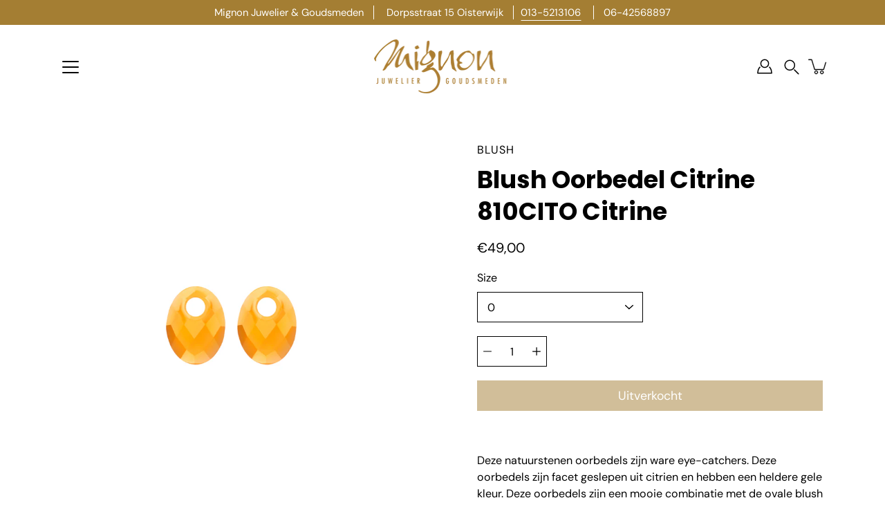

--- FILE ---
content_type: text/html; charset=utf-8
request_url: https://mignonjuwelier.nl/products/blush-oorbedel-citrine-810cito-citrine
body_size: 36779
content:
<!doctype html>
<html class="no-js no-touch" lang="nl">
<head>
<!-- Google Tag Manager -->
<script>(function(w,d,s,l,i){w[l]=w[l]||[];w[l].push({'gtm.start':
new Date().getTime(),event:'gtm.js'});var f=d.getElementsByTagName(s)[0],
j=d.createElement(s),dl=l!='dataLayer'?'&l='+l:'';j.async=true;j.src=
'https://www.googletagmanager.com/gtm.js?id='+i+dl;f.parentNode.insertBefore(j,f);
})(window,document,'script','dataLayer','GTM-T5BQW78');</script>
<!-- End Google Tag Manager —>

    <meta charset="utf-8">
  <meta http-equiv='X-UA-Compatible' content='IE=edge'>
  <meta name="viewport" content="width=device-width, height=device-height, initial-scale=1.0, minimum-scale=1.0">
  <link rel="canonical" href="https://mignonjuwelier.nl/products/blush-oorbedel-citrine-810cito-citrine">
  <link rel="preconnect" href="https://cdn.shopify.com" crossorigin>
  <!-- ======================= Modular Theme V4.1.0 ========================= --><link rel="preconnect" href="https://fonts.shopifycdn.com" crossorigin><link rel="preload" as="image" href="//mignonjuwelier.nl/cdn/shop/t/4/assets/loading.svg?v=25500050876666789991697541572">
  <link href="//mignonjuwelier.nl/cdn/shop/t/4/assets/theme.css?v=158820786482015914841697541571" as="style" rel="preload">
  <link href="//mignonjuwelier.nl/cdn/shop/t/4/assets/vendor.js?v=12700942211738999711697541572" as="script" rel="preload">
  <link href="//mignonjuwelier.nl/cdn/shop/t/4/assets/theme.js?v=123629712977395030581697541571" as="script" rel="preload">


  <title>Blush Oorbedel Citrine 810CITO Citrine &ndash; Mignon Juwelier &amp; Goudsmeden</title><link rel="shortcut icon" href="//mignonjuwelier.nl/cdn/shop/files/favicon_32x32.png?v=1615366803" type="image/png"><meta name="description" content="Deze natuurstenen oorbedels zijn ware eye-catchers. Deze oorbedels zijn facet geslepen uit citrien en hebben een heldere gele kleur. Deze oorbedels zijn een mooie combinatie met de ovale blush creolen met referentie 7218YGO. Voor een extra glamorous effect zijn deze oorbedels ook te combineren met de bijbehorende ear c"><!-- /snippets/social-meta-tags.liquid -->

<meta property="og:site_name" content="Mignon Juwelier &amp; Goudsmeden">
<meta property="og:url" content="https://mignonjuwelier.nl/products/blush-oorbedel-citrine-810cito-citrine">
<meta property="og:title" content="Blush Oorbedel Citrine 810CITO Citrine">
<meta property="og:type" content="product">
<meta property="og:description" content="Deze natuurstenen oorbedels zijn ware eye-catchers. Deze oorbedels zijn facet geslepen uit citrien en hebben een heldere gele kleur. Deze oorbedels zijn een mooie combinatie met de ovale blush creolen met referentie 7218YGO. Voor een extra glamorous effect zijn deze oorbedels ook te combineren met de bijbehorende ear c"><meta property="og:image" content="http://mignonjuwelier.nl/cdn/shop/products/BlushOorbedelCitrine810CITOCitrine__1.jpeg?v=1621569775">
  <meta property="og:image:secure_url" content="https://mignonjuwelier.nl/cdn/shop/products/BlushOorbedelCitrine810CITOCitrine__1.jpeg?v=1621569775">
  <meta property="og:image:width" content="1500">
  <meta property="og:image:height" content="1498"><meta property="og:price:amount" content="49,00">
  <meta property="og:price:currency" content="EUR"><meta name="twitter:card" content="summary_large_image">
<meta name="twitter:title" content="Blush Oorbedel Citrine 810CITO Citrine">
<meta name="twitter:description" content="Deze natuurstenen oorbedels zijn ware eye-catchers. Deze oorbedels zijn facet geslepen uit citrien en hebben een heldere gele kleur. Deze oorbedels zijn een mooie combinatie met de ovale blush creolen met referentie 7218YGO. Voor een extra glamorous effect zijn deze oorbedels ook te combineren met de bijbehorende ear c"><style data-shopify>@font-face {
  font-family: Poppins;
  font-weight: 700;
  font-style: normal;
  font-display: swap;
  src: url("//mignonjuwelier.nl/cdn/fonts/poppins/poppins_n7.56758dcf284489feb014a026f3727f2f20a54626.woff2") format("woff2"),
       url("//mignonjuwelier.nl/cdn/fonts/poppins/poppins_n7.f34f55d9b3d3205d2cd6f64955ff4b36f0cfd8da.woff") format("woff");
}

@font-face {
  font-family: "DM Sans";
  font-weight: 400;
  font-style: normal;
  font-display: swap;
  src: url("//mignonjuwelier.nl/cdn/fonts/dm_sans/dmsans_n4.ec80bd4dd7e1a334c969c265873491ae56018d72.woff2") format("woff2"),
       url("//mignonjuwelier.nl/cdn/fonts/dm_sans/dmsans_n4.87bdd914d8a61247b911147ae68e754d695c58a6.woff") format("woff");
}



  @font-face {
  font-family: Poppins;
  font-weight: 800;
  font-style: normal;
  font-display: swap;
  src: url("//mignonjuwelier.nl/cdn/fonts/poppins/poppins_n8.580200d05bca09e2e0c6f4c922047c227dfa8e8c.woff2") format("woff2"),
       url("//mignonjuwelier.nl/cdn/fonts/poppins/poppins_n8.f4450f472fdcbe9e829f3583ebd559988f5a3d25.woff") format("woff");
}




  @font-face {
  font-family: "DM Sans";
  font-weight: 500;
  font-style: normal;
  font-display: swap;
  src: url("//mignonjuwelier.nl/cdn/fonts/dm_sans/dmsans_n5.8a0f1984c77eb7186ceb87c4da2173ff65eb012e.woff2") format("woff2"),
       url("//mignonjuwelier.nl/cdn/fonts/dm_sans/dmsans_n5.9ad2e755a89e15b3d6c53259daad5fc9609888e6.woff") format("woff");
}



  @font-face {
  font-family: "DM Sans";
  font-weight: 400;
  font-style: italic;
  font-display: swap;
  src: url("//mignonjuwelier.nl/cdn/fonts/dm_sans/dmsans_i4.b8fe05e69ee95d5a53155c346957d8cbf5081c1a.woff2") format("woff2"),
       url("//mignonjuwelier.nl/cdn/fonts/dm_sans/dmsans_i4.403fe28ee2ea63e142575c0aa47684d65f8c23a0.woff") format("woff");
}




  @font-face {
  font-family: "DM Sans";
  font-weight: 500;
  font-style: italic;
  font-display: swap;
  src: url("//mignonjuwelier.nl/cdn/fonts/dm_sans/dmsans_i5.8654104650c013677e3def7db9b31bfbaa34e59a.woff2") format("woff2"),
       url("//mignonjuwelier.nl/cdn/fonts/dm_sans/dmsans_i5.a0dc844d8a75a4232f255fc600ad5a295572bed9.woff") format("woff");
}



:root {
  --COLOR-BACKGROUND: #ffffff;
  --COLOR-BACKGROUND-ACCENT: #f2f2f2;
  --COLOR-BACKGROUND-ALPHA-25: rgba(255, 255, 255, 0.25);
  --COLOR-BACKGROUND-ALPHA-35: rgba(255, 255, 255, 0.35);
  --COLOR-BACKGROUND-ALPHA-60: rgba(255, 255, 255, 0.6);
  --COLOR-BACKGROUND-OVERLAY: rgba(255, 255, 255, 0.9);
  --COLOR-BACKGROUND-TABLE-HEADER: #808080;
  --COLOR-HEADING: #000000;
  --COLOR-TEXT: #000000;
  --COLOR-TEXT-DARK: #000000;
  --COLOR-TEXT-LIGHT: #4d4d4d;
  --COLOR-TEXT-ALPHA-5: rgba(0, 0, 0, 0.05);
  --COLOR-TEXT-ALPHA-8: rgba(0, 0, 0, 0.08);
  --COLOR-TEXT-ALPHA-10: rgba(0, 0, 0, 0.1);
  --COLOR-TEXT-ALPHA-25: rgba(0, 0, 0, 0.25);
  --COLOR-TEXT-ALPHA-30: rgba(0, 0, 0, 0.3);
  --COLOR-TEXT-ALPHA-55: rgba(0, 0, 0, 0.55);
  --COLOR-TEXT-ALPHA-60: rgba(0, 0, 0, 0.6);
  --COLOR-LABEL: rgba(0, 0, 0, 0.8);
  --COLOR-INPUT-PLACEHOLDER: rgba(0, 0, 0, 0.5);
  --COLOR-CART-TEXT: rgba(0, 0, 0, 0.6);
  --COLOR-BORDER: #000000;
  --COLOR-BORDER-ALPHA-8: rgba(0, 0, 0, 0.08);
  --COLOR-BORDER-DARK: #000000;
  --COLOR-ERROR-TEXT: #e35252;
  --COLOR-ERROR-BG: rgba(227, 82, 82, 0.05);
  --COLOR-ERROR-BORDER: rgba(227, 82, 82, 0.25);
  --COLOR-BADGE-TEXT: #fff;
  --COLOR-BADGE-BG: #000000;
  --COLOR-BUTTON-PRIMARY-BG: #a47e33;
  --COLOR-BUTTON-PRIMARY-TEXT: #fff;
  --COLOR-BUTTON-PRIMARY-BORDER: #a47e33;
  --COLOR-BUTTON-SECONDARY-BG: #ffffff;
  --COLOR-BUTTON-SECONDARY-TEXT: #000;
  --COLOR-BUTTON-SECONDARY-BORDER: #000;
  --COLOR-BUTTON-ALT-BG: transparent;
  --COLOR-BUTTON-ALT-TEXT: #a47e33;
  --COLOR-BUTTON-ALT-BORDER: #a47e33;
  --COLOR-SEARCH-OVERLAY: rgba(0, 0, 0, 0.5);

  --COLOR-TAG-SAVING: #cda34f;

  --COLOR-WHITE: #fff;
  --COLOR-BLACK: #000;

  --BODY-LETTER-SPACING: 0px;
  --HEADING-LETTER-SPACING: 0px;
  --NAV-LETTER-SPACING: 0px;

  --BODY-FONT-FAMILY: "DM Sans", sans-serif;
  --HEADING-FONT-FAMILY: Poppins, sans-serif;
  --NAV-FONT-FAMILY: "DM Sans", sans-serif;

  --BODY-FONT-WEIGHT: 400;
  --HEADING-FONT-WEIGHT: 700;
  --NAV-FONT-WEIGHT: 400;

  --BODY-FONT-STYLE: normal;
  --HEADING-FONT-STYLE: normal;
  --NAV-FONT-STYLE: normal;

  --BODY-FONT-WEIGHT-MEDIUM: 400;
  --BODY-FONT-WEIGHT-BOLD: 500;
  --NAV-FONT-WEIGHT-MEDIUM: 400;
  --NAV-FONT-WEIGHT-BOLD: 500;

  --HEADING-FONT-WEIGHT-BOLD: 800;

  --FONT-ADJUST-BODY: 1.15;
  --FONT-ADJUST-HEADING: 1.1;
  --FONT-ADJUST-NAV: 1.0;

  --IMAGE-SIZE: cover;
  --IMAGE-ASPECT-RATIO: 1.3;
  --IMAGE-ASPECT-RATIO-PADDING: 130.0%;

  --PRODUCT-COLUMNS: 4;--COLUMNS: 2;
  --COLUMNS-MEDIUM: 2;
  --COLUMNS-SMALL: 1;
  --COLUMNS-MOBILE: 1;

  --icon-loading: url( "//mignonjuwelier.nl/cdn/shop/t/4/assets/loading.svg?v=25500050876666789991697541572" );
  --icon-zoom-in: url( "//mignonjuwelier.nl/cdn/shop/t/4/assets/icon-zoom-in.svg?v=66463440030260818311697541572" );
  --icon-zoom-out: url( "//mignonjuwelier.nl/cdn/shop/t/4/assets/icon-zoom-out.svg?v=19447117299412374421697541571" );

  --header-height: 120px;
  --header-initial-height: 120px;
  --scrollbar-width: 0px;
  --collection-featured-block-height: none;

  /* font size x line height + top/bottom paddings */
  --announcement-height-default: calc(0.8rem * var(--FONT-ADJUST-BODY) * 1.5 + 14px);
  --announcement-height-desktop: 0px;
  --announcement-height-mobile: 0px;

  
  --color-placeholder-bg: #ABA9A9;
  --color-placeholder-fill: rgba(246, 247, 255, 0.3);

  --swatch-size: 22px;

  
  --overlay-color: #000;
  --overlay-opacity: 0;

  
  --gutter: 10px;
  --gap: 10px;
  --outer: 10px;
  --outer-offset: calc(var(--outer) * -1);

  
  --move-offset: 20px;

  
  --PARALLAX-STRENGTH-MIN: 100.0%;
  --PARALLAX-STRENGTH-MAX: 110.0%;

  
  --PI: 3.14159265358979
}</style><link href="//mignonjuwelier.nl/cdn/shop/t/4/assets/theme.css?v=158820786482015914841697541571" rel="stylesheet" type="text/css" media="all" /><script type="text/javascript">
    if (window.MSInputMethodContext && document.documentMode) {
      var scripts = document.getElementsByTagName('script')[0];
      var polyfill = document.createElement("script");
      polyfill.defer = true;
      polyfill.src = "//mignonjuwelier.nl/cdn/shop/t/4/assets/ie11.js?v=144489047535103983231697541571";

      scripts.parentNode.insertBefore(polyfill, scripts);
    } else {
      document.documentElement.className = document.documentElement.className.replace('no-js', 'js');
    }

    let root = '/';
    if (root[root.length - 1] !== '/') {
      root = `${root}/`;
    }

    window.theme = {
      info: {
        name: 'Modular'
      },
      version: '4.1.0',
      routes: {
        root: root,
        search_url: "\/search",
        cart_url: "\/cart",
        product_recommendations_url: "\/recommendations\/products",
        predictive_search_url: '/search/suggest',
      },
      assets: {
        photoswipe: '//mignonjuwelier.nl/cdn/shop/t/4/assets/photoswipe.js?v=29365444203438451061697541572',
        smoothscroll: '//mignonjuwelier.nl/cdn/shop/t/4/assets/smoothscroll.js?v=37906625415260927261697541571',
        no_image: "//mignonjuwelier.nl/cdn/shopifycloud/storefront/assets/no-image-2048-a2addb12_1024x.gif",
        blank: "\/\/mignonjuwelier.nl\/cdn\/shop\/t\/4\/assets\/blank_1x1.gif?v=50849316544257392421697541572",
        swatches: '//mignonjuwelier.nl/cdn/shop/t/4/assets/swatches.json?v=153762849283573572451697541572',
        base: "//mignonjuwelier.nl/cdn/shop/t/4/assets/",
        image: '//mignonjuwelier.nl/cdn/shop/t/4/assets/image.png?v=1167',
      },
      translations: {
        add_to_cart: "Plaats in winkelmand",
        form_submit: "Plaats in winkelmand",
        form_submit_error: "Oeps!",
        on_sale: "Uitverkoop",
        pre_order: "Voorafgaande bestelling",
        sold_out: "Uitverkocht",
        unavailable: "Onverkrijgbaar",
        from: "Van",
        no_results: "Geen resultaten gevonden voor “{{ terms }}”. Controleer de spelling of gebruik een ander woord of een andere zin.",
        free: "Vrij",
        color: ["Kleur"],
        delete_confirm: "Weet je zeker dat je dit adres wilt verwijderen?",
      },
      icons: {
        arrow: '<svg aria-hidden="true" focusable="false" role="presentation" class="icon icon-arrow" viewBox="0 0 1024 1024"><path d="M926.553 256.428c25.96-23.409 62.316-19.611 83.605 7.033 20.439 25.582 18.251 61.132-6.623 83.562l-467.01 421.128c-22.547 20.331-56.39 19.789-78.311-1.237L19.143 345.786c-24.181-23.193-25.331-58.79-4.144-83.721 22.077-25.978 58.543-28.612 83.785-4.402l400.458 384.094 427.311-385.33z"/></svg>',
        arrowSlider: '<svg aria-hidden="true" focusable="false" role="presentation" class="icon icon-submit" viewBox="0 0 1024 1024"><path d="M1023.998 511.724v-6.44a4.818 4.818 0 00-1.605-3.215l-.005-.005c0-1.61-1.61-1.61-1.61-3.22s-1.61-1.61-1.61-3.22c-.89 0-1.61-.72-1.61-1.61L652.074 115.649c-6.058-5.789-14.286-9.354-23.346-9.354s-17.288 3.564-23.358 9.366l.013-.013c-6.101 5.61-9.909 13.631-9.909 22.541s3.81 16.931 9.888 22.52l.022.02 307.522 318.793H32.201C14.416 479.522 0 493.939 0 511.723s14.417 32.201 32.201 32.201h887.145L605.384 862.717a32.062 32.062 0 00-8.429 21.72c0 9.19 3.851 17.481 10.025 23.347l.014.013c5.61 6.101 13.631 9.909 22.541 9.909s16.931-3.81 22.52-9.888l.02-.022 363.874-370.315c0-1.61 0-1.61 1.61-3.22.89 0 1.61-.72 1.61-1.61 0-1.61 1.61-1.61 1.61-3.22h1.61v-3.22a4.81 4.81 0 001.608-3.203l.002-.017v-11.27z"/></svg>',
        arrowNavSlider: 'M0.0776563715,49.6974826 L0.0776563715,50.3266624 C0.0882978908,50.4524827 0.146435015,50.5626537 0.234305795,50.6407437 C0.234697028,50.7982538 0.39181593,50.7982538 0.39181593,50.9556075 C0.39181593,51.1129611 0.548934833,51.1127264 0.548934833,51.27008 C0.636101395,51.27008 0.706053735,51.3405018 0.706053735,51.4271989 L36.3981789,88.377449 C36.9898787,88.9427015 37.7935482,89.2908983 38.6778897,89.2908983 C39.5622313,89.2908983 40.3661354,88.9429363 40.9590089,88.3761189 C41.5534473,87.8297238 41.9253528,87.0464767 41.9253528,86.1759065 C41.9253528,85.3053363 41.5534473,84.5227934 40.9597131,83.9766331 L10.297036,52.0652206 L96.9330092,52.8421298 C98.6696895,52.8421298 100.077578,51.4342411 100.077578,49.6975608 C100.077578,47.9608805 98.6696895,46.5529919 96.9330092,46.5529919 L10.297036,46.5529919 L40.9578352,15.4206794 C41.4680804,14.8636428 41.7811445,14.1180323 41.7811445,13.299496 C41.7811445,12.4018526 41.4053267,11.5926276 40.8022812,11.0197852 C40.2533823,10.422843 39.4701352,10.0509375 38.599565,10.0509375 C37.7289948,10.0509375 36.9464519,10.422843 36.4002916,11.0165771 L36.3981007,11.018768 L0.863172638,47.1829542 C0.863172638,47.3400731 0.863172638,47.3400731 0.706053735,47.4974267 C0.618887173,47.4974267 0.548934833,47.5678485 0.548934833,47.6545456 C0.548934833,47.8116645 0.39181593,47.8116645 0.39181593,47.9690181 L0.234697028,47.9690181 L0.234697028,48.2834907 C0.146356768,48.3619719 0.0882196443,48.4723777 0.077578125,48.5964766 L0.077578125,49.6984215 L0.0776563715,49.6974826 Z',
        check: '<svg aria-hidden="true" focusable="false" role="presentation" class="icon icon-check" viewBox="0 0 1317 1024"><path d="M1277.067 47.359c-42.785-42.731-112.096-42.731-154.88 0L424.495 745.781l-232.32-233.782c-43.178-40.234-110.463-39.047-152.195 2.685s-42.919 109.017-2.685 152.195L347.056 976.64c42.785 42.731 112.096 42.731 154.88 0l775.132-774.401c42.731-42.785 42.731-112.096 0-154.88z"/></svg>',
        close: '<svg aria-hidden="true" focusable="false" role="presentation" class="icon icon-close" viewBox="0 0 1024 1024"><path d="M446.174 512L13.632 79.458c-18.177-18.177-18.177-47.649 0-65.826s47.649-18.177 65.826 0L512 446.174 944.542 13.632c18.177-18.177 47.649-18.177 65.826 0s18.177 47.649 0 65.826L577.826 512l432.542 432.542c18.177 18.177 18.177 47.649 0 65.826s-47.649 18.177-65.826 0L512 577.826 79.458 1010.368c-18.177 18.177-47.649 18.177-65.826 0s-18.177-47.649 0-65.826L446.174 512z"/></svg>',
        plus: '<svg aria-hidden="true" focusable="false" role="presentation" class="icon icon-plus" viewBox="0 0 1024 1024"><path d="M465.066 465.067l.001-411.166c-.005-.407-.005-.407-.006-.805 0-29.324 23.796-53.095 53.149-53.095s53.149 23.771 53.149 53.095c-.001.365-.001.365-.004.524l-.009 411.446 398.754.001c.407-.005.407-.005.805-.006 29.324 0 53.095 23.796 53.095 53.149s-23.771 53.149-53.095 53.149c-.365-.001-.365-.001-.524-.004l-399.037-.009-.009 396.75a53.99 53.99 0 01.071 2.762c0 29.35-23.817 53.142-53.197 53.142-28.299 0-51.612-22.132-53.124-50.361l-.044-.832.583-.382-.586.017c-.02-.795-.02-.795-.024-1.59.011-1.42.011-1.42.05-1.933l.001-397.576-409.162-.009c-1.378.059-1.378.059-2.762.071-29.35 0-53.142-23.817-53.142-53.197 0-28.299 22.132-51.612 50.361-53.124l.832-.044.382.583-.017-.586c.795-.02.795-.02 1.59-.024 1.42.011 1.42.011 1.933.05l409.986.001z"/></svg>',
        minus: '<svg aria-hidden="true" focusable="false" role="presentation" class="icon icon-minus" viewBox="0 0 1024 1024"><path d="M51.573 459.468l-.017-.585c.795-.02.795-.02 1.59-.024 1.42.011 1.42.011 1.933.05l915.021.002c.407-.005.407-.005.805-.006 29.324 0 53.095 23.771 53.095 53.095s-23.771 53.095-53.095 53.095c-.365-.001-.365-.001-.524-.004l-914.477-.021c-1.378.059-1.378.059-2.762.071C23.792 565.141 0 541.348 0 511.999c0-28.271 22.132-51.558 50.361-53.069l.832-.044.382.582z"/></svg>',
      },
      settings: {
        enableAcceptTerms: false,
        enableAjaxCart: true,
        enablePaymentButton: false,
        enableVideoLooping: false,
        showQuickView: false,
        showQuantity: true,
        imageBackgroundSize: "cover",
        hoverImage: true,
        savingBadgeType: "percentage",
        showBadge: true,
        showSoldBadge: true,
        showSavingBadge: true,
        quickButton: null,
        currencyCodeEnable: false,
        moneyFormat: false ? "€{{amount_with_comma_separator}} EUR" : "€{{amount_with_comma_separator}}",
      },
      moneyWithoutCurrencyFormat: "€{{amount_with_comma_separator}}",
      moneyWithCurrencyFormat: "€{{amount_with_comma_separator}} EUR",
      strings: {
        saving_badge: "Save {{ discount }}",
        saving_up_to_badge: "Save up to {{ discount }}",
      }
    };

    window.slate = window.slate || {};

    if (window.performance) {
      window.performance.mark('init');
    } else {
      window.fastNetworkAndCPU = false;
    }
  </script>

  <!-- Shopify app scripts =========================================================== --><!-- Theme Javascript ============================================================== -->
  <script src="//mignonjuwelier.nl/cdn/shop/t/4/assets/vendor.js?v=12700942211738999711697541572" defer></script>
  <script src="//mignonjuwelier.nl/cdn/shop/t/4/assets/theme.js?v=123629712977395030581697541571" defer></script>

  <script>window.performance && window.performance.mark && window.performance.mark('shopify.content_for_header.start');</script><meta name="facebook-domain-verification" content="ydvr5npfx1dilbmplzfglbk320rkev">
<meta name="facebook-domain-verification" content="a9kcx40x2tu1eqm1mrhra5kcdjdnez">
<meta name="google-site-verification" content="dMhMDdwt1vAkbd0L8GIo42Gh5Arhzv72bY5uVOr7emM">
<meta id="shopify-digital-wallet" name="shopify-digital-wallet" content="/53664546978/digital_wallets/dialog">
<meta name="shopify-checkout-api-token" content="cf4b9c05b7a2ede0b9ed69747ef80926">
<meta id="in-context-paypal-metadata" data-shop-id="53664546978" data-venmo-supported="false" data-environment="production" data-locale="nl_NL" data-paypal-v4="true" data-currency="EUR">
<link rel="alternate" type="application/json+oembed" href="https://mignonjuwelier.nl/products/blush-oorbedel-citrine-810cito-citrine.oembed">
<script async="async" src="/checkouts/internal/preloads.js?locale=nl-NL"></script>
<link rel="preconnect" href="https://shop.app" crossorigin="anonymous">
<script async="async" src="https://shop.app/checkouts/internal/preloads.js?locale=nl-NL&shop_id=53664546978" crossorigin="anonymous"></script>
<script id="apple-pay-shop-capabilities" type="application/json">{"shopId":53664546978,"countryCode":"NL","currencyCode":"EUR","merchantCapabilities":["supports3DS"],"merchantId":"gid:\/\/shopify\/Shop\/53664546978","merchantName":"Mignon Juwelier \u0026 Goudsmeden","requiredBillingContactFields":["postalAddress","email"],"requiredShippingContactFields":["postalAddress","email"],"shippingType":"shipping","supportedNetworks":["visa","maestro","masterCard","amex"],"total":{"type":"pending","label":"Mignon Juwelier \u0026 Goudsmeden","amount":"1.00"},"shopifyPaymentsEnabled":true,"supportsSubscriptions":true}</script>
<script id="shopify-features" type="application/json">{"accessToken":"cf4b9c05b7a2ede0b9ed69747ef80926","betas":["rich-media-storefront-analytics"],"domain":"mignonjuwelier.nl","predictiveSearch":true,"shopId":53664546978,"locale":"nl"}</script>
<script>var Shopify = Shopify || {};
Shopify.shop = "mignonjuwelier.myshopify.com";
Shopify.locale = "nl";
Shopify.currency = {"active":"EUR","rate":"1.0"};
Shopify.country = "NL";
Shopify.theme = {"name":"Modular Nieuw","id":154172653914,"schema_name":"Modular","schema_version":"4.1.0","theme_store_id":849,"role":"main"};
Shopify.theme.handle = "null";
Shopify.theme.style = {"id":null,"handle":null};
Shopify.cdnHost = "mignonjuwelier.nl/cdn";
Shopify.routes = Shopify.routes || {};
Shopify.routes.root = "/";</script>
<script type="module">!function(o){(o.Shopify=o.Shopify||{}).modules=!0}(window);</script>
<script>!function(o){function n(){var o=[];function n(){o.push(Array.prototype.slice.apply(arguments))}return n.q=o,n}var t=o.Shopify=o.Shopify||{};t.loadFeatures=n(),t.autoloadFeatures=n()}(window);</script>
<script>
  window.ShopifyPay = window.ShopifyPay || {};
  window.ShopifyPay.apiHost = "shop.app\/pay";
  window.ShopifyPay.redirectState = null;
</script>
<script id="shop-js-analytics" type="application/json">{"pageType":"product"}</script>
<script defer="defer" async type="module" src="//mignonjuwelier.nl/cdn/shopifycloud/shop-js/modules/v2/client.init-shop-cart-sync_CwGft62q.nl.esm.js"></script>
<script defer="defer" async type="module" src="//mignonjuwelier.nl/cdn/shopifycloud/shop-js/modules/v2/chunk.common_BAeYDmFP.esm.js"></script>
<script defer="defer" async type="module" src="//mignonjuwelier.nl/cdn/shopifycloud/shop-js/modules/v2/chunk.modal_B9qqLDBC.esm.js"></script>
<script type="module">
  await import("//mignonjuwelier.nl/cdn/shopifycloud/shop-js/modules/v2/client.init-shop-cart-sync_CwGft62q.nl.esm.js");
await import("//mignonjuwelier.nl/cdn/shopifycloud/shop-js/modules/v2/chunk.common_BAeYDmFP.esm.js");
await import("//mignonjuwelier.nl/cdn/shopifycloud/shop-js/modules/v2/chunk.modal_B9qqLDBC.esm.js");

  window.Shopify.SignInWithShop?.initShopCartSync?.({"fedCMEnabled":true,"windoidEnabled":true});

</script>
<script>
  window.Shopify = window.Shopify || {};
  if (!window.Shopify.featureAssets) window.Shopify.featureAssets = {};
  window.Shopify.featureAssets['shop-js'] = {"shop-cart-sync":["modules/v2/client.shop-cart-sync_DYxNzuQz.nl.esm.js","modules/v2/chunk.common_BAeYDmFP.esm.js","modules/v2/chunk.modal_B9qqLDBC.esm.js"],"init-fed-cm":["modules/v2/client.init-fed-cm_CjDsDcAw.nl.esm.js","modules/v2/chunk.common_BAeYDmFP.esm.js","modules/v2/chunk.modal_B9qqLDBC.esm.js"],"shop-cash-offers":["modules/v2/client.shop-cash-offers_ClkbB2SN.nl.esm.js","modules/v2/chunk.common_BAeYDmFP.esm.js","modules/v2/chunk.modal_B9qqLDBC.esm.js"],"shop-login-button":["modules/v2/client.shop-login-button_WLp3fA_k.nl.esm.js","modules/v2/chunk.common_BAeYDmFP.esm.js","modules/v2/chunk.modal_B9qqLDBC.esm.js"],"pay-button":["modules/v2/client.pay-button_CMzcDx7A.nl.esm.js","modules/v2/chunk.common_BAeYDmFP.esm.js","modules/v2/chunk.modal_B9qqLDBC.esm.js"],"shop-button":["modules/v2/client.shop-button_C5HrfeZa.nl.esm.js","modules/v2/chunk.common_BAeYDmFP.esm.js","modules/v2/chunk.modal_B9qqLDBC.esm.js"],"avatar":["modules/v2/client.avatar_BTnouDA3.nl.esm.js"],"init-windoid":["modules/v2/client.init-windoid_BPUgzmVN.nl.esm.js","modules/v2/chunk.common_BAeYDmFP.esm.js","modules/v2/chunk.modal_B9qqLDBC.esm.js"],"init-shop-for-new-customer-accounts":["modules/v2/client.init-shop-for-new-customer-accounts_C_53TFWp.nl.esm.js","modules/v2/client.shop-login-button_WLp3fA_k.nl.esm.js","modules/v2/chunk.common_BAeYDmFP.esm.js","modules/v2/chunk.modal_B9qqLDBC.esm.js"],"init-shop-email-lookup-coordinator":["modules/v2/client.init-shop-email-lookup-coordinator_BuZJWlrC.nl.esm.js","modules/v2/chunk.common_BAeYDmFP.esm.js","modules/v2/chunk.modal_B9qqLDBC.esm.js"],"init-shop-cart-sync":["modules/v2/client.init-shop-cart-sync_CwGft62q.nl.esm.js","modules/v2/chunk.common_BAeYDmFP.esm.js","modules/v2/chunk.modal_B9qqLDBC.esm.js"],"shop-toast-manager":["modules/v2/client.shop-toast-manager_3XRE_uEZ.nl.esm.js","modules/v2/chunk.common_BAeYDmFP.esm.js","modules/v2/chunk.modal_B9qqLDBC.esm.js"],"init-customer-accounts":["modules/v2/client.init-customer-accounts_DmSKRkZb.nl.esm.js","modules/v2/client.shop-login-button_WLp3fA_k.nl.esm.js","modules/v2/chunk.common_BAeYDmFP.esm.js","modules/v2/chunk.modal_B9qqLDBC.esm.js"],"init-customer-accounts-sign-up":["modules/v2/client.init-customer-accounts-sign-up_CeYkBAph.nl.esm.js","modules/v2/client.shop-login-button_WLp3fA_k.nl.esm.js","modules/v2/chunk.common_BAeYDmFP.esm.js","modules/v2/chunk.modal_B9qqLDBC.esm.js"],"shop-follow-button":["modules/v2/client.shop-follow-button_EFIbvYjS.nl.esm.js","modules/v2/chunk.common_BAeYDmFP.esm.js","modules/v2/chunk.modal_B9qqLDBC.esm.js"],"checkout-modal":["modules/v2/client.checkout-modal_D8HUqXhX.nl.esm.js","modules/v2/chunk.common_BAeYDmFP.esm.js","modules/v2/chunk.modal_B9qqLDBC.esm.js"],"shop-login":["modules/v2/client.shop-login_BUSqPzuV.nl.esm.js","modules/v2/chunk.common_BAeYDmFP.esm.js","modules/v2/chunk.modal_B9qqLDBC.esm.js"],"lead-capture":["modules/v2/client.lead-capture_CFcRSnZi.nl.esm.js","modules/v2/chunk.common_BAeYDmFP.esm.js","modules/v2/chunk.modal_B9qqLDBC.esm.js"],"payment-terms":["modules/v2/client.payment-terms_DBKgFsWx.nl.esm.js","modules/v2/chunk.common_BAeYDmFP.esm.js","modules/v2/chunk.modal_B9qqLDBC.esm.js"]};
</script>
<script id="__st">var __st={"a":53664546978,"offset":3600,"reqid":"5dd2261b-e367-4da4-b7a1-97db96929e48-1769201173","pageurl":"mignonjuwelier.nl\/products\/blush-oorbedel-citrine-810cito-citrine","u":"c5118bceeeac","p":"product","rtyp":"product","rid":6773065744546};</script>
<script>window.ShopifyPaypalV4VisibilityTracking = true;</script>
<script id="captcha-bootstrap">!function(){'use strict';const t='contact',e='account',n='new_comment',o=[[t,t],['blogs',n],['comments',n],[t,'customer']],c=[[e,'customer_login'],[e,'guest_login'],[e,'recover_customer_password'],[e,'create_customer']],r=t=>t.map((([t,e])=>`form[action*='/${t}']:not([data-nocaptcha='true']) input[name='form_type'][value='${e}']`)).join(','),a=t=>()=>t?[...document.querySelectorAll(t)].map((t=>t.form)):[];function s(){const t=[...o],e=r(t);return a(e)}const i='password',u='form_key',d=['recaptcha-v3-token','g-recaptcha-response','h-captcha-response',i],f=()=>{try{return window.sessionStorage}catch{return}},m='__shopify_v',_=t=>t.elements[u];function p(t,e,n=!1){try{const o=window.sessionStorage,c=JSON.parse(o.getItem(e)),{data:r}=function(t){const{data:e,action:n}=t;return t[m]||n?{data:e,action:n}:{data:t,action:n}}(c);for(const[e,n]of Object.entries(r))t.elements[e]&&(t.elements[e].value=n);n&&o.removeItem(e)}catch(o){console.error('form repopulation failed',{error:o})}}const l='form_type',E='cptcha';function T(t){t.dataset[E]=!0}const w=window,h=w.document,L='Shopify',v='ce_forms',y='captcha';let A=!1;((t,e)=>{const n=(g='f06e6c50-85a8-45c8-87d0-21a2b65856fe',I='https://cdn.shopify.com/shopifycloud/storefront-forms-hcaptcha/ce_storefront_forms_captcha_hcaptcha.v1.5.2.iife.js',D={infoText:'Beschermd door hCaptcha',privacyText:'Privacy',termsText:'Voorwaarden'},(t,e,n)=>{const o=w[L][v],c=o.bindForm;if(c)return c(t,g,e,D).then(n);var r;o.q.push([[t,g,e,D],n]),r=I,A||(h.body.append(Object.assign(h.createElement('script'),{id:'captcha-provider',async:!0,src:r})),A=!0)});var g,I,D;w[L]=w[L]||{},w[L][v]=w[L][v]||{},w[L][v].q=[],w[L][y]=w[L][y]||{},w[L][y].protect=function(t,e){n(t,void 0,e),T(t)},Object.freeze(w[L][y]),function(t,e,n,w,h,L){const[v,y,A,g]=function(t,e,n){const i=e?o:[],u=t?c:[],d=[...i,...u],f=r(d),m=r(i),_=r(d.filter((([t,e])=>n.includes(e))));return[a(f),a(m),a(_),s()]}(w,h,L),I=t=>{const e=t.target;return e instanceof HTMLFormElement?e:e&&e.form},D=t=>v().includes(t);t.addEventListener('submit',(t=>{const e=I(t);if(!e)return;const n=D(e)&&!e.dataset.hcaptchaBound&&!e.dataset.recaptchaBound,o=_(e),c=g().includes(e)&&(!o||!o.value);(n||c)&&t.preventDefault(),c&&!n&&(function(t){try{if(!f())return;!function(t){const e=f();if(!e)return;const n=_(t);if(!n)return;const o=n.value;o&&e.removeItem(o)}(t);const e=Array.from(Array(32),(()=>Math.random().toString(36)[2])).join('');!function(t,e){_(t)||t.append(Object.assign(document.createElement('input'),{type:'hidden',name:u})),t.elements[u].value=e}(t,e),function(t,e){const n=f();if(!n)return;const o=[...t.querySelectorAll(`input[type='${i}']`)].map((({name:t})=>t)),c=[...d,...o],r={};for(const[a,s]of new FormData(t).entries())c.includes(a)||(r[a]=s);n.setItem(e,JSON.stringify({[m]:1,action:t.action,data:r}))}(t,e)}catch(e){console.error('failed to persist form',e)}}(e),e.submit())}));const S=(t,e)=>{t&&!t.dataset[E]&&(n(t,e.some((e=>e===t))),T(t))};for(const o of['focusin','change'])t.addEventListener(o,(t=>{const e=I(t);D(e)&&S(e,y())}));const B=e.get('form_key'),M=e.get(l),P=B&&M;t.addEventListener('DOMContentLoaded',(()=>{const t=y();if(P)for(const e of t)e.elements[l].value===M&&p(e,B);[...new Set([...A(),...v().filter((t=>'true'===t.dataset.shopifyCaptcha))])].forEach((e=>S(e,t)))}))}(h,new URLSearchParams(w.location.search),n,t,e,['guest_login'])})(!0,!0)}();</script>
<script integrity="sha256-4kQ18oKyAcykRKYeNunJcIwy7WH5gtpwJnB7kiuLZ1E=" data-source-attribution="shopify.loadfeatures" defer="defer" src="//mignonjuwelier.nl/cdn/shopifycloud/storefront/assets/storefront/load_feature-a0a9edcb.js" crossorigin="anonymous"></script>
<script crossorigin="anonymous" defer="defer" src="//mignonjuwelier.nl/cdn/shopifycloud/storefront/assets/shopify_pay/storefront-65b4c6d7.js?v=20250812"></script>
<script data-source-attribution="shopify.dynamic_checkout.dynamic.init">var Shopify=Shopify||{};Shopify.PaymentButton=Shopify.PaymentButton||{isStorefrontPortableWallets:!0,init:function(){window.Shopify.PaymentButton.init=function(){};var t=document.createElement("script");t.src="https://mignonjuwelier.nl/cdn/shopifycloud/portable-wallets/latest/portable-wallets.nl.js",t.type="module",document.head.appendChild(t)}};
</script>
<script data-source-attribution="shopify.dynamic_checkout.buyer_consent">
  function portableWalletsHideBuyerConsent(e){var t=document.getElementById("shopify-buyer-consent"),n=document.getElementById("shopify-subscription-policy-button");t&&n&&(t.classList.add("hidden"),t.setAttribute("aria-hidden","true"),n.removeEventListener("click",e))}function portableWalletsShowBuyerConsent(e){var t=document.getElementById("shopify-buyer-consent"),n=document.getElementById("shopify-subscription-policy-button");t&&n&&(t.classList.remove("hidden"),t.removeAttribute("aria-hidden"),n.addEventListener("click",e))}window.Shopify?.PaymentButton&&(window.Shopify.PaymentButton.hideBuyerConsent=portableWalletsHideBuyerConsent,window.Shopify.PaymentButton.showBuyerConsent=portableWalletsShowBuyerConsent);
</script>
<script data-source-attribution="shopify.dynamic_checkout.cart.bootstrap">document.addEventListener("DOMContentLoaded",(function(){function t(){return document.querySelector("shopify-accelerated-checkout-cart, shopify-accelerated-checkout")}if(t())Shopify.PaymentButton.init();else{new MutationObserver((function(e,n){t()&&(Shopify.PaymentButton.init(),n.disconnect())})).observe(document.body,{childList:!0,subtree:!0})}}));
</script>
<script id='scb4127' type='text/javascript' async='' src='https://mignonjuwelier.nl/cdn/shopifycloud/privacy-banner/storefront-banner.js'></script><link id="shopify-accelerated-checkout-styles" rel="stylesheet" media="screen" href="https://mignonjuwelier.nl/cdn/shopifycloud/portable-wallets/latest/accelerated-checkout-backwards-compat.css" crossorigin="anonymous">
<style id="shopify-accelerated-checkout-cart">
        #shopify-buyer-consent {
  margin-top: 1em;
  display: inline-block;
  width: 100%;
}

#shopify-buyer-consent.hidden {
  display: none;
}

#shopify-subscription-policy-button {
  background: none;
  border: none;
  padding: 0;
  text-decoration: underline;
  font-size: inherit;
  cursor: pointer;
}

#shopify-subscription-policy-button::before {
  box-shadow: none;
}

      </style>

<script>window.performance && window.performance.mark && window.performance.mark('shopify.content_for_header.end');</script>
<!--Gem_Page_Header_Script-->
    


<!--End_Gem_Page_Header_Script-->

<!-- BEGIN app block: shopify://apps/gempages-builder/blocks/embed-gp-script-head/20b379d4-1b20-474c-a6ca-665c331919f3 -->














<!-- END app block --><script src="https://cdn.shopify.com/extensions/4e276193-403c-423f-833c-fefed71819cf/forms-2298/assets/shopify-forms-loader.js" type="text/javascript" defer="defer"></script>
<link href="https://monorail-edge.shopifysvc.com" rel="dns-prefetch">
<script>(function(){if ("sendBeacon" in navigator && "performance" in window) {try {var session_token_from_headers = performance.getEntriesByType('navigation')[0].serverTiming.find(x => x.name == '_s').description;} catch {var session_token_from_headers = undefined;}var session_cookie_matches = document.cookie.match(/_shopify_s=([^;]*)/);var session_token_from_cookie = session_cookie_matches && session_cookie_matches.length === 2 ? session_cookie_matches[1] : "";var session_token = session_token_from_headers || session_token_from_cookie || "";function handle_abandonment_event(e) {var entries = performance.getEntries().filter(function(entry) {return /monorail-edge.shopifysvc.com/.test(entry.name);});if (!window.abandonment_tracked && entries.length === 0) {window.abandonment_tracked = true;var currentMs = Date.now();var navigation_start = performance.timing.navigationStart;var payload = {shop_id: 53664546978,url: window.location.href,navigation_start,duration: currentMs - navigation_start,session_token,page_type: "product"};window.navigator.sendBeacon("https://monorail-edge.shopifysvc.com/v1/produce", JSON.stringify({schema_id: "online_store_buyer_site_abandonment/1.1",payload: payload,metadata: {event_created_at_ms: currentMs,event_sent_at_ms: currentMs}}));}}window.addEventListener('pagehide', handle_abandonment_event);}}());</script>
<script id="web-pixels-manager-setup">(function e(e,d,r,n,o){if(void 0===o&&(o={}),!Boolean(null===(a=null===(i=window.Shopify)||void 0===i?void 0:i.analytics)||void 0===a?void 0:a.replayQueue)){var i,a;window.Shopify=window.Shopify||{};var t=window.Shopify;t.analytics=t.analytics||{};var s=t.analytics;s.replayQueue=[],s.publish=function(e,d,r){return s.replayQueue.push([e,d,r]),!0};try{self.performance.mark("wpm:start")}catch(e){}var l=function(){var e={modern:/Edge?\/(1{2}[4-9]|1[2-9]\d|[2-9]\d{2}|\d{4,})\.\d+(\.\d+|)|Firefox\/(1{2}[4-9]|1[2-9]\d|[2-9]\d{2}|\d{4,})\.\d+(\.\d+|)|Chrom(ium|e)\/(9{2}|\d{3,})\.\d+(\.\d+|)|(Maci|X1{2}).+ Version\/(15\.\d+|(1[6-9]|[2-9]\d|\d{3,})\.\d+)([,.]\d+|)( \(\w+\)|)( Mobile\/\w+|) Safari\/|Chrome.+OPR\/(9{2}|\d{3,})\.\d+\.\d+|(CPU[ +]OS|iPhone[ +]OS|CPU[ +]iPhone|CPU IPhone OS|CPU iPad OS)[ +]+(15[._]\d+|(1[6-9]|[2-9]\d|\d{3,})[._]\d+)([._]\d+|)|Android:?[ /-](13[3-9]|1[4-9]\d|[2-9]\d{2}|\d{4,})(\.\d+|)(\.\d+|)|Android.+Firefox\/(13[5-9]|1[4-9]\d|[2-9]\d{2}|\d{4,})\.\d+(\.\d+|)|Android.+Chrom(ium|e)\/(13[3-9]|1[4-9]\d|[2-9]\d{2}|\d{4,})\.\d+(\.\d+|)|SamsungBrowser\/([2-9]\d|\d{3,})\.\d+/,legacy:/Edge?\/(1[6-9]|[2-9]\d|\d{3,})\.\d+(\.\d+|)|Firefox\/(5[4-9]|[6-9]\d|\d{3,})\.\d+(\.\d+|)|Chrom(ium|e)\/(5[1-9]|[6-9]\d|\d{3,})\.\d+(\.\d+|)([\d.]+$|.*Safari\/(?![\d.]+ Edge\/[\d.]+$))|(Maci|X1{2}).+ Version\/(10\.\d+|(1[1-9]|[2-9]\d|\d{3,})\.\d+)([,.]\d+|)( \(\w+\)|)( Mobile\/\w+|) Safari\/|Chrome.+OPR\/(3[89]|[4-9]\d|\d{3,})\.\d+\.\d+|(CPU[ +]OS|iPhone[ +]OS|CPU[ +]iPhone|CPU IPhone OS|CPU iPad OS)[ +]+(10[._]\d+|(1[1-9]|[2-9]\d|\d{3,})[._]\d+)([._]\d+|)|Android:?[ /-](13[3-9]|1[4-9]\d|[2-9]\d{2}|\d{4,})(\.\d+|)(\.\d+|)|Mobile Safari.+OPR\/([89]\d|\d{3,})\.\d+\.\d+|Android.+Firefox\/(13[5-9]|1[4-9]\d|[2-9]\d{2}|\d{4,})\.\d+(\.\d+|)|Android.+Chrom(ium|e)\/(13[3-9]|1[4-9]\d|[2-9]\d{2}|\d{4,})\.\d+(\.\d+|)|Android.+(UC? ?Browser|UCWEB|U3)[ /]?(15\.([5-9]|\d{2,})|(1[6-9]|[2-9]\d|\d{3,})\.\d+)\.\d+|SamsungBrowser\/(5\.\d+|([6-9]|\d{2,})\.\d+)|Android.+MQ{2}Browser\/(14(\.(9|\d{2,})|)|(1[5-9]|[2-9]\d|\d{3,})(\.\d+|))(\.\d+|)|K[Aa][Ii]OS\/(3\.\d+|([4-9]|\d{2,})\.\d+)(\.\d+|)/},d=e.modern,r=e.legacy,n=navigator.userAgent;return n.match(d)?"modern":n.match(r)?"legacy":"unknown"}(),u="modern"===l?"modern":"legacy",c=(null!=n?n:{modern:"",legacy:""})[u],f=function(e){return[e.baseUrl,"/wpm","/b",e.hashVersion,"modern"===e.buildTarget?"m":"l",".js"].join("")}({baseUrl:d,hashVersion:r,buildTarget:u}),m=function(e){var d=e.version,r=e.bundleTarget,n=e.surface,o=e.pageUrl,i=e.monorailEndpoint;return{emit:function(e){var a=e.status,t=e.errorMsg,s=(new Date).getTime(),l=JSON.stringify({metadata:{event_sent_at_ms:s},events:[{schema_id:"web_pixels_manager_load/3.1",payload:{version:d,bundle_target:r,page_url:o,status:a,surface:n,error_msg:t},metadata:{event_created_at_ms:s}}]});if(!i)return console&&console.warn&&console.warn("[Web Pixels Manager] No Monorail endpoint provided, skipping logging."),!1;try{return self.navigator.sendBeacon.bind(self.navigator)(i,l)}catch(e){}var u=new XMLHttpRequest;try{return u.open("POST",i,!0),u.setRequestHeader("Content-Type","text/plain"),u.send(l),!0}catch(e){return console&&console.warn&&console.warn("[Web Pixels Manager] Got an unhandled error while logging to Monorail."),!1}}}}({version:r,bundleTarget:l,surface:e.surface,pageUrl:self.location.href,monorailEndpoint:e.monorailEndpoint});try{o.browserTarget=l,function(e){var d=e.src,r=e.async,n=void 0===r||r,o=e.onload,i=e.onerror,a=e.sri,t=e.scriptDataAttributes,s=void 0===t?{}:t,l=document.createElement("script"),u=document.querySelector("head"),c=document.querySelector("body");if(l.async=n,l.src=d,a&&(l.integrity=a,l.crossOrigin="anonymous"),s)for(var f in s)if(Object.prototype.hasOwnProperty.call(s,f))try{l.dataset[f]=s[f]}catch(e){}if(o&&l.addEventListener("load",o),i&&l.addEventListener("error",i),u)u.appendChild(l);else{if(!c)throw new Error("Did not find a head or body element to append the script");c.appendChild(l)}}({src:f,async:!0,onload:function(){if(!function(){var e,d;return Boolean(null===(d=null===(e=window.Shopify)||void 0===e?void 0:e.analytics)||void 0===d?void 0:d.initialized)}()){var d=window.webPixelsManager.init(e)||void 0;if(d){var r=window.Shopify.analytics;r.replayQueue.forEach((function(e){var r=e[0],n=e[1],o=e[2];d.publishCustomEvent(r,n,o)})),r.replayQueue=[],r.publish=d.publishCustomEvent,r.visitor=d.visitor,r.initialized=!0}}},onerror:function(){return m.emit({status:"failed",errorMsg:"".concat(f," has failed to load")})},sri:function(e){var d=/^sha384-[A-Za-z0-9+/=]+$/;return"string"==typeof e&&d.test(e)}(c)?c:"",scriptDataAttributes:o}),m.emit({status:"loading"})}catch(e){m.emit({status:"failed",errorMsg:(null==e?void 0:e.message)||"Unknown error"})}}})({shopId: 53664546978,storefrontBaseUrl: "https://mignonjuwelier.nl",extensionsBaseUrl: "https://extensions.shopifycdn.com/cdn/shopifycloud/web-pixels-manager",monorailEndpoint: "https://monorail-edge.shopifysvc.com/unstable/produce_batch",surface: "storefront-renderer",enabledBetaFlags: ["2dca8a86"],webPixelsConfigList: [{"id":"904036698","configuration":"{\"config\":\"{\\\"pixel_id\\\":\\\"G-N3Q5LKC6DK\\\",\\\"target_country\\\":\\\"NL\\\",\\\"gtag_events\\\":[{\\\"type\\\":\\\"begin_checkout\\\",\\\"action_label\\\":\\\"G-N3Q5LKC6DK\\\"},{\\\"type\\\":\\\"search\\\",\\\"action_label\\\":\\\"G-N3Q5LKC6DK\\\"},{\\\"type\\\":\\\"view_item\\\",\\\"action_label\\\":[\\\"G-N3Q5LKC6DK\\\",\\\"MC-G2X7Q3EC8Y\\\"]},{\\\"type\\\":\\\"purchase\\\",\\\"action_label\\\":[\\\"G-N3Q5LKC6DK\\\",\\\"MC-G2X7Q3EC8Y\\\"]},{\\\"type\\\":\\\"page_view\\\",\\\"action_label\\\":[\\\"G-N3Q5LKC6DK\\\",\\\"MC-G2X7Q3EC8Y\\\"]},{\\\"type\\\":\\\"add_payment_info\\\",\\\"action_label\\\":\\\"G-N3Q5LKC6DK\\\"},{\\\"type\\\":\\\"add_to_cart\\\",\\\"action_label\\\":\\\"G-N3Q5LKC6DK\\\"}],\\\"enable_monitoring_mode\\\":false}\"}","eventPayloadVersion":"v1","runtimeContext":"OPEN","scriptVersion":"b2a88bafab3e21179ed38636efcd8a93","type":"APP","apiClientId":1780363,"privacyPurposes":[],"dataSharingAdjustments":{"protectedCustomerApprovalScopes":["read_customer_address","read_customer_email","read_customer_name","read_customer_personal_data","read_customer_phone"]}},{"id":"278757722","configuration":"{\"pixel_id\":\"193936186163427\",\"pixel_type\":\"facebook_pixel\",\"metaapp_system_user_token\":\"-\"}","eventPayloadVersion":"v1","runtimeContext":"OPEN","scriptVersion":"ca16bc87fe92b6042fbaa3acc2fbdaa6","type":"APP","apiClientId":2329312,"privacyPurposes":["ANALYTICS","MARKETING","SALE_OF_DATA"],"dataSharingAdjustments":{"protectedCustomerApprovalScopes":["read_customer_address","read_customer_email","read_customer_name","read_customer_personal_data","read_customer_phone"]}},{"id":"166953306","configuration":"{\"tagID\":\"2613827015247\"}","eventPayloadVersion":"v1","runtimeContext":"STRICT","scriptVersion":"18031546ee651571ed29edbe71a3550b","type":"APP","apiClientId":3009811,"privacyPurposes":["ANALYTICS","MARKETING","SALE_OF_DATA"],"dataSharingAdjustments":{"protectedCustomerApprovalScopes":["read_customer_address","read_customer_email","read_customer_name","read_customer_personal_data","read_customer_phone"]}},{"id":"shopify-app-pixel","configuration":"{}","eventPayloadVersion":"v1","runtimeContext":"STRICT","scriptVersion":"0450","apiClientId":"shopify-pixel","type":"APP","privacyPurposes":["ANALYTICS","MARKETING"]},{"id":"shopify-custom-pixel","eventPayloadVersion":"v1","runtimeContext":"LAX","scriptVersion":"0450","apiClientId":"shopify-pixel","type":"CUSTOM","privacyPurposes":["ANALYTICS","MARKETING"]}],isMerchantRequest: false,initData: {"shop":{"name":"Mignon Juwelier \u0026 Goudsmeden","paymentSettings":{"currencyCode":"EUR"},"myshopifyDomain":"mignonjuwelier.myshopify.com","countryCode":"NL","storefrontUrl":"https:\/\/mignonjuwelier.nl"},"customer":null,"cart":null,"checkout":null,"productVariants":[{"price":{"amount":49.0,"currencyCode":"EUR"},"product":{"title":"Blush Oorbedel  Citrine 810CITO Citrine","vendor":"Blush","id":"6773065744546","untranslatedTitle":"Blush Oorbedel  Citrine 810CITO Citrine","url":"\/products\/blush-oorbedel-citrine-810cito-citrine","type":""},"id":"39952960913570","image":{"src":"\/\/mignonjuwelier.nl\/cdn\/shop\/products\/BlushOorbedelCitrine810CITOCitrine__1.jpeg?v=1621569775"},"sku":"8720088124420","title":"0","untranslatedTitle":"0"}],"purchasingCompany":null},},"https://mignonjuwelier.nl/cdn","fcfee988w5aeb613cpc8e4bc33m6693e112",{"modern":"","legacy":""},{"shopId":"53664546978","storefrontBaseUrl":"https:\/\/mignonjuwelier.nl","extensionBaseUrl":"https:\/\/extensions.shopifycdn.com\/cdn\/shopifycloud\/web-pixels-manager","surface":"storefront-renderer","enabledBetaFlags":"[\"2dca8a86\"]","isMerchantRequest":"false","hashVersion":"fcfee988w5aeb613cpc8e4bc33m6693e112","publish":"custom","events":"[[\"page_viewed\",{}],[\"product_viewed\",{\"productVariant\":{\"price\":{\"amount\":49.0,\"currencyCode\":\"EUR\"},\"product\":{\"title\":\"Blush Oorbedel  Citrine 810CITO Citrine\",\"vendor\":\"Blush\",\"id\":\"6773065744546\",\"untranslatedTitle\":\"Blush Oorbedel  Citrine 810CITO Citrine\",\"url\":\"\/products\/blush-oorbedel-citrine-810cito-citrine\",\"type\":\"\"},\"id\":\"39952960913570\",\"image\":{\"src\":\"\/\/mignonjuwelier.nl\/cdn\/shop\/products\/BlushOorbedelCitrine810CITOCitrine__1.jpeg?v=1621569775\"},\"sku\":\"8720088124420\",\"title\":\"0\",\"untranslatedTitle\":\"0\"}}]]"});</script><script>
  window.ShopifyAnalytics = window.ShopifyAnalytics || {};
  window.ShopifyAnalytics.meta = window.ShopifyAnalytics.meta || {};
  window.ShopifyAnalytics.meta.currency = 'EUR';
  var meta = {"product":{"id":6773065744546,"gid":"gid:\/\/shopify\/Product\/6773065744546","vendor":"Blush","type":"","handle":"blush-oorbedel-citrine-810cito-citrine","variants":[{"id":39952960913570,"price":4900,"name":"Blush Oorbedel  Citrine 810CITO Citrine - 0","public_title":"0","sku":"8720088124420"}],"remote":false},"page":{"pageType":"product","resourceType":"product","resourceId":6773065744546,"requestId":"5dd2261b-e367-4da4-b7a1-97db96929e48-1769201173"}};
  for (var attr in meta) {
    window.ShopifyAnalytics.meta[attr] = meta[attr];
  }
</script>
<script class="analytics">
  (function () {
    var customDocumentWrite = function(content) {
      var jquery = null;

      if (window.jQuery) {
        jquery = window.jQuery;
      } else if (window.Checkout && window.Checkout.$) {
        jquery = window.Checkout.$;
      }

      if (jquery) {
        jquery('body').append(content);
      }
    };

    var hasLoggedConversion = function(token) {
      if (token) {
        return document.cookie.indexOf('loggedConversion=' + token) !== -1;
      }
      return false;
    }

    var setCookieIfConversion = function(token) {
      if (token) {
        var twoMonthsFromNow = new Date(Date.now());
        twoMonthsFromNow.setMonth(twoMonthsFromNow.getMonth() + 2);

        document.cookie = 'loggedConversion=' + token + '; expires=' + twoMonthsFromNow;
      }
    }

    var trekkie = window.ShopifyAnalytics.lib = window.trekkie = window.trekkie || [];
    if (trekkie.integrations) {
      return;
    }
    trekkie.methods = [
      'identify',
      'page',
      'ready',
      'track',
      'trackForm',
      'trackLink'
    ];
    trekkie.factory = function(method) {
      return function() {
        var args = Array.prototype.slice.call(arguments);
        args.unshift(method);
        trekkie.push(args);
        return trekkie;
      };
    };
    for (var i = 0; i < trekkie.methods.length; i++) {
      var key = trekkie.methods[i];
      trekkie[key] = trekkie.factory(key);
    }
    trekkie.load = function(config) {
      trekkie.config = config || {};
      trekkie.config.initialDocumentCookie = document.cookie;
      var first = document.getElementsByTagName('script')[0];
      var script = document.createElement('script');
      script.type = 'text/javascript';
      script.onerror = function(e) {
        var scriptFallback = document.createElement('script');
        scriptFallback.type = 'text/javascript';
        scriptFallback.onerror = function(error) {
                var Monorail = {
      produce: function produce(monorailDomain, schemaId, payload) {
        var currentMs = new Date().getTime();
        var event = {
          schema_id: schemaId,
          payload: payload,
          metadata: {
            event_created_at_ms: currentMs,
            event_sent_at_ms: currentMs
          }
        };
        return Monorail.sendRequest("https://" + monorailDomain + "/v1/produce", JSON.stringify(event));
      },
      sendRequest: function sendRequest(endpointUrl, payload) {
        // Try the sendBeacon API
        if (window && window.navigator && typeof window.navigator.sendBeacon === 'function' && typeof window.Blob === 'function' && !Monorail.isIos12()) {
          var blobData = new window.Blob([payload], {
            type: 'text/plain'
          });

          if (window.navigator.sendBeacon(endpointUrl, blobData)) {
            return true;
          } // sendBeacon was not successful

        } // XHR beacon

        var xhr = new XMLHttpRequest();

        try {
          xhr.open('POST', endpointUrl);
          xhr.setRequestHeader('Content-Type', 'text/plain');
          xhr.send(payload);
        } catch (e) {
          console.log(e);
        }

        return false;
      },
      isIos12: function isIos12() {
        return window.navigator.userAgent.lastIndexOf('iPhone; CPU iPhone OS 12_') !== -1 || window.navigator.userAgent.lastIndexOf('iPad; CPU OS 12_') !== -1;
      }
    };
    Monorail.produce('monorail-edge.shopifysvc.com',
      'trekkie_storefront_load_errors/1.1',
      {shop_id: 53664546978,
      theme_id: 154172653914,
      app_name: "storefront",
      context_url: window.location.href,
      source_url: "//mignonjuwelier.nl/cdn/s/trekkie.storefront.8d95595f799fbf7e1d32231b9a28fd43b70c67d3.min.js"});

        };
        scriptFallback.async = true;
        scriptFallback.src = '//mignonjuwelier.nl/cdn/s/trekkie.storefront.8d95595f799fbf7e1d32231b9a28fd43b70c67d3.min.js';
        first.parentNode.insertBefore(scriptFallback, first);
      };
      script.async = true;
      script.src = '//mignonjuwelier.nl/cdn/s/trekkie.storefront.8d95595f799fbf7e1d32231b9a28fd43b70c67d3.min.js';
      first.parentNode.insertBefore(script, first);
    };
    trekkie.load(
      {"Trekkie":{"appName":"storefront","development":false,"defaultAttributes":{"shopId":53664546978,"isMerchantRequest":null,"themeId":154172653914,"themeCityHash":"15118604731241952745","contentLanguage":"nl","currency":"EUR","eventMetadataId":"3b6d9761-e923-4741-8881-8e217f0b97d3"},"isServerSideCookieWritingEnabled":true,"monorailRegion":"shop_domain","enabledBetaFlags":["65f19447"]},"Session Attribution":{},"S2S":{"facebookCapiEnabled":true,"source":"trekkie-storefront-renderer","apiClientId":580111}}
    );

    var loaded = false;
    trekkie.ready(function() {
      if (loaded) return;
      loaded = true;

      window.ShopifyAnalytics.lib = window.trekkie;

      var originalDocumentWrite = document.write;
      document.write = customDocumentWrite;
      try { window.ShopifyAnalytics.merchantGoogleAnalytics.call(this); } catch(error) {};
      document.write = originalDocumentWrite;

      window.ShopifyAnalytics.lib.page(null,{"pageType":"product","resourceType":"product","resourceId":6773065744546,"requestId":"5dd2261b-e367-4da4-b7a1-97db96929e48-1769201173","shopifyEmitted":true});

      var match = window.location.pathname.match(/checkouts\/(.+)\/(thank_you|post_purchase)/)
      var token = match? match[1]: undefined;
      if (!hasLoggedConversion(token)) {
        setCookieIfConversion(token);
        window.ShopifyAnalytics.lib.track("Viewed Product",{"currency":"EUR","variantId":39952960913570,"productId":6773065744546,"productGid":"gid:\/\/shopify\/Product\/6773065744546","name":"Blush Oorbedel  Citrine 810CITO Citrine - 0","price":"49.00","sku":"8720088124420","brand":"Blush","variant":"0","category":"","nonInteraction":true,"remote":false},undefined,undefined,{"shopifyEmitted":true});
      window.ShopifyAnalytics.lib.track("monorail:\/\/trekkie_storefront_viewed_product\/1.1",{"currency":"EUR","variantId":39952960913570,"productId":6773065744546,"productGid":"gid:\/\/shopify\/Product\/6773065744546","name":"Blush Oorbedel  Citrine 810CITO Citrine - 0","price":"49.00","sku":"8720088124420","brand":"Blush","variant":"0","category":"","nonInteraction":true,"remote":false,"referer":"https:\/\/mignonjuwelier.nl\/products\/blush-oorbedel-citrine-810cito-citrine"});
      }
    });


        var eventsListenerScript = document.createElement('script');
        eventsListenerScript.async = true;
        eventsListenerScript.src = "//mignonjuwelier.nl/cdn/shopifycloud/storefront/assets/shop_events_listener-3da45d37.js";
        document.getElementsByTagName('head')[0].appendChild(eventsListenerScript);

})();</script>
<script
  defer
  src="https://mignonjuwelier.nl/cdn/shopifycloud/perf-kit/shopify-perf-kit-3.0.4.min.js"
  data-application="storefront-renderer"
  data-shop-id="53664546978"
  data-render-region="gcp-us-east1"
  data-page-type="product"
  data-theme-instance-id="154172653914"
  data-theme-name="Modular"
  data-theme-version="4.1.0"
  data-monorail-region="shop_domain"
  data-resource-timing-sampling-rate="10"
  data-shs="true"
  data-shs-beacon="true"
  data-shs-export-with-fetch="true"
  data-shs-logs-sample-rate="1"
  data-shs-beacon-endpoint="https://mignonjuwelier.nl/api/collect"
></script>
</head><body id="blush-oorbedel-citrine-810cito-citrine" class="template-product allow-text-animations allow-grid-animations allow-image-animations" data-animations="true">
<!-- Google Tag Manager (noscript) -->
<noscript><iframe src="https://www.googletagmanager.com/ns.html?id=GTM-T5BQW78"
height="0" width="0" style="display:none;visibility:hidden"></iframe></noscript>
<!-- End Google Tag Manager (noscript) -->

  
  <a class="in-page-link skip-link" href="#MainContent" data-skip-content>Ga verder naar content</a>

  <div class="page-wrap"><!-- BEGIN sections: header-group -->
<div id="shopify-section-sections--19926828515674__announcement" class="shopify-section shopify-section-group-header-group"><style data-shopify>:root {
        --announcement-height-mobile: var(--announcement-height-default);
        --announcement-height-desktop: var(--announcement-height-default);
      }</style><div class="announcement__wrapper announcement__wrapper--top"
    data-announcement-wrapper
    data-section-id="sections--19926828515674__announcement"
    data-section-type="announcement"
    
  >
    <div><div class="announcement__bar announcement__bar--error">
          <div class="announcement__message">
            <div class="announcement__text">
              <span class="announcement__main">Deze pagina ondersteunt uw browser slechts in beperkte mate. Moet u een modernere browser installeren (bijvoorbeeld Edge, Chrome, Safari of Firefox).</span>
            </div>
          </div>
        </div><announcement-bar class="announcement__bar-outer" style="--text: #ffffff;--bg: #a47e33;"><div class="announcement__bar-holder"
              data-slider data-fade="true"
              data-dots="hidden"
              data-draggable="true"
              data-autoplay="true"
              data-speed="7000">
              <div  data-slide="f6a8194d-32a5-48fd-a8b2-b1497d9a6c79" data-slide-index="0" data-block-id="f6a8194d-32a5-48fd-a8b2-b1497d9a6c79" class="announcement__bar">
                  <div data-ticker-frame class="announcement__message">
                    <div data-ticker-scale class="ticker--unloaded announcement__scale">
                      <div data-ticker-text class="announcement__text">
                        <div><p>Mignon Juwelier & Goudsmeden <span class="announcement__divider"></span>  Dorpsstraat 15 Oisterwijk <span class="announcement__divider"></span> <a href="tel:013-5213106" title="tel:013-5213106">013-5213106</a>  <span class="announcement__divider"></span> 06-42568897</p></div>
                      </div>
                    </div>
                  </div>
                </div>
            </div></announcement-bar></div>
  </div>
</div><div id="shopify-section-sections--19926828515674__header" class="shopify-section shopify-section-group-header-group shopify-section-header">
<style data-shopify>:root { --header-position: absolute; }.header--transparent.site-header { --text: #ffffff }@media screen and (max-width: 479px) {
      .shopify-section:first-child .banner--transparent-header,
      .template-page .banner--transparent-header { --header-initial-height: 25px; }
    }</style><header
  class="site-header header--is-standard header--logo_center_links_left header--sticky header--no-logo"
  data-section-id="sections--19926828515674__header"
  data-section-type="header"
  data-transparent="false"
  data-header
  data-header-height
  data-scroll-lock-fill-gap>
  <div class="container">
    <div class="row">
      <h1 class="nav-item logo"><a href="/" class="logo__image-link visible-nav-link" data-width="200" aria-label="Mignon Juwelier &amp; Goudsmeden" data-logo-image><div class="image-wrapper lazy-image is-loading logo__image logo__image--default logo__image--single" style="--aspect-ratio: 2.5787172011661808;"><img src="//mignonjuwelier.nl/cdn/shop/files/Logo_Mignon_Juwelier_Goudsmeden.png?v=1634846868&amp;width=400" alt="Mignon Juwelier &amp;amp; Goudsmeden" srcset="//mignonjuwelier.nl/cdn/shop/files/Logo_Mignon_Juwelier_Goudsmeden.png?v=1634846868&amp;width=103 103w, //mignonjuwelier.nl/cdn/shop/files/Logo_Mignon_Juwelier_Goudsmeden.png?v=1634846868&amp;width=200 200w, //mignonjuwelier.nl/cdn/shop/files/Logo_Mignon_Juwelier_Goudsmeden.png?v=1634846868&amp;width=400 400w" width="400" height="155" loading="eager" sizes="200px" fetchpriority="high" class="is-loading">
</div>
<style data-shopify>.logo__image--default { width: 200px; }
      .header--has-scrolled .logo__image--default { width: 103px; }</style></a></h1>

      <div class="header-fix-cont">
        <div class="header-fix-cont-inner">
          <nav class="nav-standard nav-main" data-nav-main>
<ul class="menu menu--has-meganav">
  
<li class="menu-item has-submenu menu-item--dropdown" data-dropdown-parent>
        <!-- LINKS -->
        <a href="/collections/horloges" class="menu-item__link" data-menu-item-link>Horloges</a><button class="toggle-submenu" aria-haspopup="true" aria-expanded="false" aria-label="Horloges" aria-controls="NavDropdown--horloges-0" data-collapsible-trigger><svg aria-hidden="true" focusable="false" role="presentation" class="icon icon-arrow" viewBox="0 0 1024 1024"><path d="M926.553 256.428c25.96-23.409 62.316-19.611 83.605 7.033 20.439 25.582 18.251 61.132-6.623 83.562l-467.01 421.128c-22.547 20.331-56.39 19.789-78.311-1.237L19.143 345.786c-24.181-23.193-25.331-58.79-4.144-83.721 22.077-25.978 58.543-28.612 83.785-4.402l400.458 384.094 427.311-385.33z"/></svg></button><div class="submenu submenu--dropdown " id="NavDropdown--horloges-0">
            <ul data-collapsible-content><li data-levels = "0" class="submenu-item"><a class="submenu-item__link visible-nav-link" href="/collections/horloges-dames" data-visible-link aria-expanded="false" aria-haspopup="true">Dames</a></li><li data-levels = "0" class="submenu-item"><a class="submenu-item__link visible-nav-link" href="/collections/horloges-heren" data-visible-link aria-expanded="false" aria-haspopup="true">Heren</a></li><li data-levels = "0" class="submenu-item"><a class="submenu-item__link visible-nav-link" href="/collections/horloges-kinderen" data-visible-link aria-expanded="false" aria-haspopup="true">Kinderen</a></li><li data-levels = "0" class="submenu-item"><a class="submenu-item__link visible-nav-link" href="/collections/horloges-unisex" data-visible-link aria-expanded="false" aria-haspopup="true">Unisex</a></li></ul>
          </div></li><li class="menu-item has-submenu menu-item--meganav" data-dropdown-parent>
        <!-- LINKS -->
        <a href="/collections/sieraden" class="menu-item__link" data-menu-item-link>Sieraden</a><button class="toggle-submenu" aria-haspopup="true" aria-expanded="false" aria-label="Sieraden" aria-controls="NavDropdown--sieraden-1" data-collapsible-trigger><svg aria-hidden="true" focusable="false" role="presentation" class="icon icon-arrow" viewBox="0 0 1024 1024"><path d="M926.553 256.428c25.96-23.409 62.316-19.611 83.605 7.033 20.439 25.582 18.251 61.132-6.623 83.562l-467.01 421.128c-22.547 20.331-56.39 19.789-78.311-1.237L19.143 345.786c-24.181-23.193-25.331-58.79-4.144-83.721 22.077-25.978 58.543-28.612 83.785-4.402l400.458 384.094 427.311-385.33z"/></svg></button><div class="megamenu-wrapper" id="NavDropdown--sieraden-1">
              <div class="megamenu-inner" data-collapsible-content>
                <div class="container"><div class="submenu submenu--items-3
">
            <ul data-collapsible-content><li data-levels = "1" class="submenu-item has-submenu"><a class="submenu-item__link visible-nav-link submenu-item__title" href="/collections/sieraden-dames" data-visible-link aria-expanded="false" aria-haspopup="true">Dames</a><div class="submenu">
                    <ul data-collapsible-content><li class="submenu-item">
                          <a href="/collections/aanzoeksringen" class="submenu-item__link visible-nav-link" data-visible-link>Aanzoeksringen</a>
                        </li><li class="submenu-item">
                          <a href="/collections/sieraden-dames-armbanden" class="submenu-item__link visible-nav-link" data-visible-link>Armbanden</a>
                        </li><li class="submenu-item">
                          <a href="/collections/enkelbandjes" class="submenu-item__link visible-nav-link" data-visible-link>Enkelbandjes</a>
                        </li><li class="submenu-item">
                          <a href="/collections/sieraden-dames-hangers" class="submenu-item__link visible-nav-link" data-visible-link>Hangers</a>
                        </li><li class="submenu-item">
                          <a href="/collections/sieraden-dames-kettingen" class="submenu-item__link visible-nav-link" data-visible-link>Kettingen</a>
                        </li><li class="submenu-item">
                          <a href="/collections/sieraden-dames-ringen" class="submenu-item__link visible-nav-link" data-visible-link>Ringen</a>
                        </li><li class="submenu-item">
                          <a href="/collections/sieraden-dames-oorsieraden" class="submenu-item__link visible-nav-link" data-visible-link>Oorsieraden</a>
                        </li></ul>
                  </div></li><li data-levels = "1" class="submenu-item has-submenu"><a class="submenu-item__link visible-nav-link submenu-item__title" href="/collections/sierraden-heren" data-visible-link aria-expanded="false" aria-haspopup="true">Heren</a><div class="submenu">
                    <ul data-collapsible-content><li class="submenu-item">
                          <a href="/collections/sieraden-heren-armbanden" class="submenu-item__link visible-nav-link" data-visible-link>Armbanden</a>
                        </li><li class="submenu-item">
                          <a href="/collections/sieraden-heren-kettingen" class="submenu-item__link visible-nav-link" data-visible-link>Kettingen</a>
                        </li><li class="submenu-item">
                          <a href="/collections/sieraden-heren-ringen" class="submenu-item__link visible-nav-link" data-visible-link>Ringen</a>
                        </li></ul>
                  </div></li><li data-levels = "1" class="submenu-item has-submenu"><a class="submenu-item__link visible-nav-link submenu-item__title" href="/collections/sieraden-kinderen" data-visible-link aria-expanded="false" aria-haspopup="true">Kinderen</a><div class="submenu">
                    <ul data-collapsible-content><li class="submenu-item">
                          <a href="/collections/sieraden-kinderen-armbandjes" class="submenu-item__link visible-nav-link" data-visible-link>Armbandjes</a>
                        </li><li class="submenu-item">
                          <a href="/collections/sieraden-kinderen-ringen" class="submenu-item__link visible-nav-link" data-visible-link>Ringen</a>
                        </li><li class="submenu-item">
                          <a href="/collections/sieraden-kinderen-oorsieraden" class="submenu-item__link visible-nav-link" data-visible-link>Oorsieraden</a>
                        </li><li class="submenu-item">
                          <a href="/collections/sieraden-kinderen-kettingen" class="submenu-item__link visible-nav-link" data-visible-link>Kettingen</a>
                        </li><li class="submenu-item">
                          <a href="/collections/sieraden-kinderen-hangers" class="submenu-item__link visible-nav-link" data-visible-link>Hangers</a>
                        </li></ul>
                  </div></li></ul>
          </div></div>
              </div>
            </div></li><li class="menu-item has-submenu menu-item--dropdown" data-dropdown-parent>
        <!-- LINKS -->
        <a href="/collections/geboortecadeaus" class="menu-item__link" data-menu-item-link>Geboortecadeaus</a><button class="toggle-submenu" aria-haspopup="true" aria-expanded="false" aria-label="Geboortecadeaus" aria-controls="NavDropdown--geboortecadeaus-2" data-collapsible-trigger><svg aria-hidden="true" focusable="false" role="presentation" class="icon icon-arrow" viewBox="0 0 1024 1024"><path d="M926.553 256.428c25.96-23.409 62.316-19.611 83.605 7.033 20.439 25.582 18.251 61.132-6.623 83.562l-467.01 421.128c-22.547 20.331-56.39 19.789-78.311-1.237L19.143 345.786c-24.181-23.193-25.331-58.79-4.144-83.721 22.077-25.978 58.543-28.612 83.785-4.402l400.458 384.094 427.311-385.33z"/></svg></button><div class="submenu submenu--dropdown " id="NavDropdown--geboortecadeaus-2">
            <ul data-collapsible-content><li data-levels = "0" class="submenu-item"><a class="submenu-item__link visible-nav-link" href="/collections/geboortecadeaus-bestekjes" data-visible-link aria-expanded="false" aria-haspopup="true">Bestekjes</a></li><li data-levels = "0" class="submenu-item"><a class="submenu-item__link visible-nav-link" href="/collections/geboortecadeaus-spaarpotten" data-visible-link aria-expanded="false" aria-haspopup="true">Spaarpotten</a></li><li data-levels = "0" class="submenu-item"><a class="submenu-item__link visible-nav-link" href="/collections/geboortecadeaus-armbandjes" data-visible-link aria-expanded="false" aria-haspopup="true">Armbandjes</a></li><li data-levels = "0" class="submenu-item"><a class="submenu-item__link visible-nav-link" href="/collections/geboortecadeaus-muziekdoosjes" data-visible-link aria-expanded="false" aria-haspopup="true">Muziekdoosjes</a></li><li data-levels = "0" class="submenu-item"><a class="submenu-item__link visible-nav-link" href="/collections/geboortecadeaus-rammelaars" data-visible-link aria-expanded="false" aria-haspopup="true">Rammelaars</a></li></ul>
          </div></li><li class="menu-item has-submenu menu-item--meganav" data-dropdown-parent>
        <!-- LINKS -->
        <a href="/collections/caron-fine-jewellery/diamant" class="menu-item__link" data-menu-item-link>Merken</a><button class="toggle-submenu" aria-haspopup="true" aria-expanded="false" aria-label="Merken" aria-controls="NavDropdown--merken-3" data-collapsible-trigger><svg aria-hidden="true" focusable="false" role="presentation" class="icon icon-arrow" viewBox="0 0 1024 1024"><path d="M926.553 256.428c25.96-23.409 62.316-19.611 83.605 7.033 20.439 25.582 18.251 61.132-6.623 83.562l-467.01 421.128c-22.547 20.331-56.39 19.789-78.311-1.237L19.143 345.786c-24.181-23.193-25.331-58.79-4.144-83.721 22.077-25.978 58.543-28.612 83.785-4.402l400.458 384.094 427.311-385.33z"/></svg></button><div class="megamenu-wrapper" id="NavDropdown--merken-3">
              <div class="megamenu-inner" data-collapsible-content>
                <div class="container"><div class="submenu submenu--items-3
">
            <ul data-collapsible-content><li data-levels = "1" class="submenu-item has-submenu"><a class="submenu-item__link visible-nav-link submenu-item__title" href="#" data-visible-link aria-expanded="false" aria-haspopup="true">Horloges</a><div class="submenu">
                    <ul data-collapsible-content><li class="submenu-item">
                          <a href="/collections/bering" class="submenu-item__link visible-nav-link" data-visible-link>Bering</a>
                        </li><li class="submenu-item">
                          <a href="/collections/danish-design" class="submenu-item__link visible-nav-link" data-visible-link>Danish Design</a>
                        </li><li class="submenu-item">
                          <a href="/collections/icewatch" class="submenu-item__link visible-nav-link" data-visible-link>Icewatch</a>
                        </li><li class="submenu-item">
                          <a href="/collections/jacob-jensen" class="submenu-item__link visible-nav-link" data-visible-link>Jacob Jensen</a>
                        </li><li class="submenu-item">
                          <a href="/collections/lorus/horloges" class="submenu-item__link visible-nav-link" data-visible-link>LORUS</a>
                        </li><li class="submenu-item">
                          <a href="/collections/pulsar" class="submenu-item__link visible-nav-link" data-visible-link>Pulsar</a>
                        </li><li class="submenu-item">
                          <a href="/collections/raymond-weil" class="submenu-item__link visible-nav-link" data-visible-link>Raymond Weil</a>
                        </li><li class="submenu-item">
                          <a href="/collections/seiko" class="submenu-item__link visible-nav-link" data-visible-link>Seiko</a>
                        </li></ul>
                  </div></li><li data-levels = "1" class="submenu-item has-submenu"><a class="submenu-item__link visible-nav-link submenu-item__title" href="#" data-visible-link aria-expanded="false" aria-haspopup="true">Sieraden</a><div class="submenu">
                    <ul data-collapsible-content><li class="submenu-item">
                          <a href="/collections/audar" class="submenu-item__link visible-nav-link" data-visible-link>Audar</a>
                        </li><li class="submenu-item">
                          <a href="/collections/blush" class="submenu-item__link visible-nav-link" data-visible-link>Blush</a>
                        </li><li class="submenu-item">
                          <a href="/collections/blush-diamonds" class="submenu-item__link visible-nav-link" data-visible-link>Blush Diamonds</a>
                        </li><li class="submenu-item">
                          <a href="/collections/blush-lab-diamonds" class="submenu-item__link visible-nav-link" data-visible-link>Blush Lab Diamond</a>
                        </li><li class="submenu-item">
                          <a href="/collections/boccia" class="submenu-item__link visible-nav-link" data-visible-link>Boccia</a>
                        </li><li class="submenu-item">
                          <a href="/collections/caron-fine-jewellery" class="submenu-item__link visible-nav-link" data-visible-link>Caron Fine Jewellery</a>
                        </li><li class="submenu-item">
                          <a href="/collections/gemini" class="submenu-item__link visible-nav-link" data-visible-link>GEMINI</a>
                        </li><li class="submenu-item">
                          <a href="/collections/ines-bouwen" class="submenu-item__link visible-nav-link" data-visible-link>Ines Bouwen</a>
                        </li><li class="submenu-item">
                          <a href="/collections/jeh-jewels" class="submenu-item__link visible-nav-link" data-visible-link>Jeh Jewels</a>
                        </li><li class="submenu-item">
                          <a href="/collections/josh" class="submenu-item__link visible-nav-link" data-visible-link>Josh</a>
                        </li><li class="submenu-item">
                          <a href="/collections/luis-freya" class="submenu-item__link visible-nav-link" data-visible-link>Luis & Freya</a>
                        </li><li class="submenu-item">
                          <a href="/collections/margoni" class="submenu-item__link visible-nav-link" data-visible-link>Margoni</a>
                        </li><li class="submenu-item">
                          <a href="/collections/marijke-mul" class="submenu-item__link visible-nav-link" data-visible-link>Marijke Mul</a>
                        </li><li class="submenu-item">
                          <a href="/collections/mart-visser" class="submenu-item__link visible-nav-link" data-visible-link>Mart Visser</a>
                        </li><li class="submenu-item">
                          <a href="/collections/mignon-diamantcollectie" class="submenu-item__link visible-nav-link" data-visible-link>Mignon Diamantcollectie</a>
                        </li><li class="submenu-item">
                          <a href="/collections/mignon-goudcollectie" class="submenu-item__link visible-nav-link" data-visible-link>Mignon Goudcollectie</a>
                        </li><li class="submenu-item">
                          <a href="/collections/mignon-kindercollectie" class="submenu-item__link visible-nav-link" data-visible-link>Mignon Kindercollectie</a>
                        </li><li class="submenu-item">
                          <a href="/collections/mignon-zilvercollectie" class="submenu-item__link visible-nav-link" data-visible-link>Mignon Zilvercollectie</a>
                        </li><li class="submenu-item">
                          <a href="/collections/miss-spring" class="submenu-item__link visible-nav-link" data-visible-link>Miss Spring</a>
                        </li><li class="submenu-item">
                          <a href="/collections/nol" class="submenu-item__link visible-nav-link" data-visible-link>Nol</a>
                        </li><li class="submenu-item">
                          <a href="/collections/r-c" class="submenu-item__link visible-nav-link" data-visible-link>R&C</a>
                        </li><li class="submenu-item">
                          <a href="/collections/rabinovich" class="submenu-item__link visible-nav-link" data-visible-link>Rabinovich</a>
                        </li><li class="submenu-item">
                          <a href="/collections/see-you" class="submenu-item__link visible-nav-link" data-visible-link>See You</a>
                        </li><li class="submenu-item">
                          <a href="/collections/stones-in-style" class="submenu-item__link visible-nav-link" data-visible-link>Stones in Style</a>
                        </li><li class="submenu-item">
                          <a href="/collections/taj-amsterdam" class="submenu-item__link visible-nav-link" data-visible-link>Taj Amsterdam</a>
                        </li><li class="submenu-item">
                          <a href="/collections/tisento" class="submenu-item__link visible-nav-link" data-visible-link>Ti Sento</a>
                        </li><li class="submenu-item">
                          <a href="/collections/zinzi" class="submenu-item__link visible-nav-link" data-visible-link>Zinzi</a>
                        </li></ul>
                  </div></li><li data-levels = "1" class="submenu-item has-submenu"><a class="submenu-item__link visible-nav-link submenu-item__title" href="#" data-visible-link aria-expanded="false" aria-haspopup="true">Geboortecadeaus</a><div class="submenu">
                    <ul data-collapsible-content><li class="submenu-item">
                          <a href="/collections/zilverstad" class="submenu-item__link visible-nav-link" data-visible-link>Zilverstad</a>
                        </li></ul>
                  </div></li></ul>
          </div></div>
              </div>
            </div></li><li class="menu-item">
        <!-- LINKS -->
        <a href="/pages/trouwringen" class="menu-item__link" data-menu-item-link>Trouwringen</a></li><li class="menu-item">
        <!-- LINKS -->
        <a href="/pages/goudsmeden" class="menu-item__link" data-menu-item-link>Goudsmeden</a></li><li class="menu-item">
        <!-- LINKS -->
        <a href="/collections/accesoires" class="menu-item__link" data-menu-item-link>Accessoires</a></li></ul></nav>

          <div class="header__icons" data-header-icons>
            <a href="#menu" class="menuToggle" data-target="nav" aria-expanded="false" aria-label="Menu" data-menu-toggle>
              <div id="hamburger-menu" class="icon-menu" data-hamburger-icon>
                <div class="diamond-bar"></div>
                <div id="hamburger-bar" class="icon-bar"></div>
              </div>
            </a><a href="/account" class="nav-item nav-account-link" aria-label="Account"><svg aria-hidden="true" focusable="false" role="presentation" class="icon icon-user" viewBox="0 0 1024 1024"><path fill="none" stroke-width="69.818" stroke="#000" d="M775.083 319.747c0 145.297-117.786 263.083-263.083 263.083S248.917 465.044 248.917 319.747C248.917 174.45 366.703 56.664 512 56.664S775.083 174.45 775.083 319.747z"/><path fill="none" stroke-linejoin="round" stroke-width="69.818" stroke="#000" d="M208.443 542.356c-107.931 94.44-161.897 236.1-161.897 424.98M815.557 542.356c107.931 94.44 161.897 236.1 161.897 424.98"/><path fill="none" stroke-linejoin="round" stroke-linecap="round" stroke-width="69.818" stroke="#000" d="M46.545 967.336h930.909"/></svg></a><header-search-popdown>
    <details>
      <summary class="search-popdown-bar" aria-haspopup="dialog" data-popdown-toggle title="Zoek op"><svg aria-hidden="true" focusable="false" role="presentation" class="icon icon-search" viewBox="0 0 1024 1024"><path fill="none" stroke-width="69.818" stroke="#000" d="M715.636 385.939c0 182.087-147.61 329.697-329.697 329.697S56.242 568.026 56.242 385.939 203.852 56.242 385.939 56.242s329.697 147.61 329.697 329.697z"/><path fill="none" stroke-linecap="round" stroke-width="69.818" stroke="#000" d="M696.242 696.242l271.515 271.515"/></svg><span class="visually-hidden">Zoek op</span>
      </summary>  <div class="search-popdown" role="dialog" aria-modal="true" aria-label="Zoek op" data-popdown>
    <div class="container">
      <div class="search-popdown__main"><predictive-search><form class="search-form"
            action="/search"
            method="get"
            role="search">
            <input name="options[prefix]" type="hidden" value="last">

            <button class="search-popdown__submit" type="submit" aria-label="Zoek op"><svg aria-hidden="true" focusable="false" role="presentation" class="icon icon-search" viewBox="0 0 1024 1024"><path fill="none" stroke-width="69.818" stroke="#000" d="M715.636 385.939c0 182.087-147.61 329.697-329.697 329.697S56.242 568.026 56.242 385.939 203.852 56.242 385.939 56.242s329.697 147.61 329.697 329.697z"/><path fill="none" stroke-linecap="round" stroke-width="69.818" stroke="#000" d="M696.242 696.242l271.515 271.515"/></svg></button>

            <div class="input-holder">
              <label for="SearchInput" class="visually-hidden">Zoek op</label>
              <input type="search"
                id="SearchInput"
                data-predictive-search-input="search-popdown-results"
                name="q"
                value=""
                placeholder="Zoek op"
                role="combobox"
                aria-label="Zoeken in onze winkel"
                aria-owns="predictive-search-results"
                aria-controls="predictive-search-results"
                aria-expanded="false"
                aria-haspopup="listbox"
                aria-autocomplete="list"
                autocorrect="off"
                autocomplete="off"
                autocapitalize="off"
                spellcheck="false">

              <button type="reset" class="search-reset hidden" aria-label="Reset">Duidelijk</button>
            </div><div class="predictive-search" tabindex="-1" data-predictive-search-results></div>

              <span class="predictive-search-status visually-hidden" role="status" aria-hidden="true" data-predictive-search-status></span></form></predictive-search><div class="search-popdown__close">
          <button type="button" class="search-popdown__close__button" title="Sluiten" data-popdown-close><svg aria-hidden="true" focusable="false" role="presentation" class="icon icon-cancel" viewBox="0 0 24 24"><path d="M6.758 17.243L12.001 12m5.243-5.243L12 12m0 0L6.758 6.757M12.001 12l5.243 5.243" stroke="currentColor" stroke-linecap="round" stroke-linejoin="round"/></svg></button>
        </div>
      </div>
    </div>
  </div>
<span class="drawer__underlay" data-popdown-underlay></span>
    </details>
  </header-search-popdown>
<a id="cartTotal" href="/cart" class="nav-item cartToggle cartToggle--empty" data-cart-toggle aria-expanded="false" aria-label="Winkelwagen"><svg aria-hidden="true" focusable="false" role="presentation" class="icon icon-cart" viewBox="0 0 1365 1024"><path stroke-width="21.333" stroke="#000" d="M532.618 772.741c-57.987 0-105.431 46.933-105.431 104.296s47.444 104.296 105.431 104.296c57.987 0 105.431-46.933 105.431-104.296s-47.444-104.296-105.431-104.296zm0 173.827c-38.658 0-70.287-31.289-70.287-69.531s31.629-69.531 70.287-69.531 70.287 31.289 70.287 69.531-31.629 69.531-70.287 69.531zm351.437-173.827c-57.987 0-105.431 46.933-105.431 104.296s47.444 104.296 105.431 104.296c57.987 0 105.431-46.933 105.431-104.296s-47.444-104.296-105.431-104.296zm0 173.827c-38.658 0-70.287-31.289-70.287-69.531s31.629-69.531 70.287-69.531 70.287 31.289 70.287 69.531-31.629 69.531-70.287 69.531zm244.249-695.309c-8.786-3.477-19.329 1.738-21.086 12.168l-128.275 422.4H451.787L270.797 89.6c-1.757-6.953-8.786-12.168-17.572-12.168H68.72c-10.543 0-17.572 6.953-17.572 17.383s7.029 17.383 17.572 17.383h172.204l179.233 596.227c1.757 6.953 8.786 12.168 17.572 12.168h553.514c7.029 0 14.057-5.215 17.572-12.168l131.789-434.568c1.757-8.691-3.514-19.121-12.3-22.598z"/><path fill="#ff8f8f" stroke-width="64" stroke="#000" d="M1313.851 259.951c0 120.003-96.803 217.284-216.216 217.284s-216.216-97.281-216.216-217.284c0-120.003 96.803-217.284 216.216-217.284s216.216 97.281 216.216 217.284z"/></svg></a>
          </div>
        </div>
      </div>
    </div>
  </div>

  <div class="header-cartPopover" data-popover></div>

<template data-popover-template>
	<div class="popover-inner">
		<div class="popover-item-heading h3">(||itemCount||) ||itemProductTitle|| toegevoegd aan je winkelmand</div>
		
		<div class="popover-item-thumb">
			<div class="image-wrapper lazy-image" style="--aspect-ratio: 1; --image-backfill: url(||itemProductImage||&width=1)">
				<img src="||itemProductImage||&width=240" alt="||itemProductTitle||" width="120" height="120" loading="eager">
			</div>
		</div>
		<div class="popover-item-info">
		  <span class="popover-item-title">||itemProductTitle||</span>
			
			<span class="popover-item-variant">||itemProductVariation||</span>

      <span class="popover-item-selling-plan">||itemProductSellingPlan||</span>

      <div class="popover-item-properties">||itemProductProperties||</div>

      <span class="popover-item-price">||itemProductPrice||</span>

      <span class="popover-item-unit-price">||itemProductUnitPrice||</span>
		</div>
	</div>
</template>

</header>


<nav class="nav-hamburger nav-main" data-nav-main>
  <button class="nav-mobile-close" aria-expanded="false" aria-label="Menu" data-menu-toggle><svg aria-hidden="true" focusable="false" role="presentation" class="icon icon-close" viewBox="0 0 1024 1024"><path d="M446.174 512L13.632 79.458c-18.177-18.177-18.177-47.649 0-65.826s47.649-18.177 65.826 0L512 446.174 944.542 13.632c18.177-18.177 47.649-18.177 65.826 0s18.177 47.649 0 65.826L577.826 512l432.542 432.542c18.177 18.177 18.177 47.649 0 65.826s-47.649 18.177-65.826 0L512 577.826 79.458 1010.368c-18.177 18.177-47.649 18.177-65.826 0s-18.177-47.649 0-65.826L446.174 512z"/></svg></button>
  <div class="nav-inner" data-hamburger-scrollable>
    <div class="nav-inner-wrapper">
<ul class="menu ">
  
<li class="menu-item has-submenu menu-item--dropdown" data-dropdown-parent>
        <!-- LINKS -->
        <a href="/collections/horloges" class="menu-item__link" aria-controls="NavMobileDropdown--horloges-0" data-collapsible-trigger data-menu-item-link>Horloges</a><button class="dropdown-arrow" aria-expanded="false" aria-haspopup="true" aria-label="Horloges" aria-controls="NavMobileDropdown--horloges-0" data-collapsible-trigger><svg aria-hidden="true" focusable="false" role="presentation" class="icon icon-arrow" viewBox="0 0 1024 1024"><path d="M926.553 256.428c25.96-23.409 62.316-19.611 83.605 7.033 20.439 25.582 18.251 61.132-6.623 83.562l-467.01 421.128c-22.547 20.331-56.39 19.789-78.311-1.237L19.143 345.786c-24.181-23.193-25.331-58.79-4.144-83.721 22.077-25.978 58.543-28.612 83.785-4.402l400.458 384.094 427.311-385.33z"/></svg></button><div class="submenu submenu--dropdown " id="NavMobileDropdown--horloges-0">
            <ul data-collapsible-content><li data-levels = "0" class="submenu-item"><a class="submenu-item__link visible-nav-link" href="/collections/horloges-dames" data-visible-link aria-expanded="false" aria-haspopup="true">Dames</a></li><li data-levels = "0" class="submenu-item"><a class="submenu-item__link visible-nav-link" href="/collections/horloges-heren" data-visible-link aria-expanded="false" aria-haspopup="true">Heren</a></li><li data-levels = "0" class="submenu-item"><a class="submenu-item__link visible-nav-link" href="/collections/horloges-kinderen" data-visible-link aria-expanded="false" aria-haspopup="true">Kinderen</a></li><li data-levels = "0" class="submenu-item"><a class="submenu-item__link visible-nav-link" href="/collections/horloges-unisex" data-visible-link aria-expanded="false" aria-haspopup="true">Unisex</a></li></ul>
          </div></li><li class="menu-item has-submenu menu-item--dropdown" data-dropdown-parent>
        <!-- LINKS -->
        <a href="/collections/sieraden" class="menu-item__link" aria-controls="NavMobileDropdown--sieraden-1" data-collapsible-trigger data-menu-item-link>Sieraden</a><button class="dropdown-arrow" aria-expanded="false" aria-haspopup="true" aria-label="Sieraden" aria-controls="NavMobileDropdown--sieraden-1" data-collapsible-trigger><svg aria-hidden="true" focusable="false" role="presentation" class="icon icon-arrow" viewBox="0 0 1024 1024"><path d="M926.553 256.428c25.96-23.409 62.316-19.611 83.605 7.033 20.439 25.582 18.251 61.132-6.623 83.562l-467.01 421.128c-22.547 20.331-56.39 19.789-78.311-1.237L19.143 345.786c-24.181-23.193-25.331-58.79-4.144-83.721 22.077-25.978 58.543-28.612 83.785-4.402l400.458 384.094 427.311-385.33z"/></svg></button><div class="submenu submenu--dropdown " id="NavMobileDropdown--sieraden-1">
            <ul data-collapsible-content><li data-levels = "1" class="submenu-item has-submenu"><a class="submenu-item__link visible-nav-link" href="/collections/sieraden-dames" data-visible-link aria-expanded="false" aria-haspopup="true" aria-controls="NavMobileDropdown--sieraden-dames-0" data-collapsible-trigger>Dames</a><button class="dropdown-arrow" aria-expanded="false" aria-haspopup="true" aria-label="Dames" aria-controls="NavMobileDropdown--sieraden-dames-0" data-collapsible-trigger><svg aria-hidden="true" focusable="false" role="presentation" class="icon icon-arrow" viewBox="0 0 1024 1024"><path d="M926.553 256.428c25.96-23.409 62.316-19.611 83.605 7.033 20.439 25.582 18.251 61.132-6.623 83.562l-467.01 421.128c-22.547 20.331-56.39 19.789-78.311-1.237L19.143 345.786c-24.181-23.193-25.331-58.79-4.144-83.721 22.077-25.978 58.543-28.612 83.785-4.402l400.458 384.094 427.311-385.33z"/></svg></button><div class="submenu" id="NavMobileDropdown--sieraden-dames-0">
                    <ul data-collapsible-content><li class="submenu-item">
                          <a href="/collections/aanzoeksringen" class="submenu-item__link visible-nav-link" data-visible-link>Aanzoeksringen</a>
                        </li><li class="submenu-item">
                          <a href="/collections/sieraden-dames-armbanden" class="submenu-item__link visible-nav-link" data-visible-link>Armbanden</a>
                        </li><li class="submenu-item">
                          <a href="/collections/enkelbandjes" class="submenu-item__link visible-nav-link" data-visible-link>Enkelbandjes</a>
                        </li><li class="submenu-item">
                          <a href="/collections/sieraden-dames-hangers" class="submenu-item__link visible-nav-link" data-visible-link>Hangers</a>
                        </li><li class="submenu-item">
                          <a href="/collections/sieraden-dames-kettingen" class="submenu-item__link visible-nav-link" data-visible-link>Kettingen</a>
                        </li><li class="submenu-item">
                          <a href="/collections/sieraden-dames-ringen" class="submenu-item__link visible-nav-link" data-visible-link>Ringen</a>
                        </li><li class="submenu-item">
                          <a href="/collections/sieraden-dames-oorsieraden" class="submenu-item__link visible-nav-link" data-visible-link>Oorsieraden</a>
                        </li></ul>
                  </div></li><li data-levels = "1" class="submenu-item has-submenu"><a class="submenu-item__link visible-nav-link" href="/collections/sierraden-heren" data-visible-link aria-expanded="false" aria-haspopup="true" aria-controls="NavMobileDropdown--sieraden-heren-1" data-collapsible-trigger>Heren</a><button class="dropdown-arrow" aria-expanded="false" aria-haspopup="true" aria-label="Heren" aria-controls="NavMobileDropdown--sieraden-heren-1" data-collapsible-trigger><svg aria-hidden="true" focusable="false" role="presentation" class="icon icon-arrow" viewBox="0 0 1024 1024"><path d="M926.553 256.428c25.96-23.409 62.316-19.611 83.605 7.033 20.439 25.582 18.251 61.132-6.623 83.562l-467.01 421.128c-22.547 20.331-56.39 19.789-78.311-1.237L19.143 345.786c-24.181-23.193-25.331-58.79-4.144-83.721 22.077-25.978 58.543-28.612 83.785-4.402l400.458 384.094 427.311-385.33z"/></svg></button><div class="submenu" id="NavMobileDropdown--sieraden-heren-1">
                    <ul data-collapsible-content><li class="submenu-item">
                          <a href="/collections/sieraden-heren-armbanden" class="submenu-item__link visible-nav-link" data-visible-link>Armbanden</a>
                        </li><li class="submenu-item">
                          <a href="/collections/sieraden-heren-kettingen" class="submenu-item__link visible-nav-link" data-visible-link>Kettingen</a>
                        </li><li class="submenu-item">
                          <a href="/collections/sieraden-heren-ringen" class="submenu-item__link visible-nav-link" data-visible-link>Ringen</a>
                        </li></ul>
                  </div></li><li data-levels = "1" class="submenu-item has-submenu"><a class="submenu-item__link visible-nav-link" href="/collections/sieraden-kinderen" data-visible-link aria-expanded="false" aria-haspopup="true" aria-controls="NavMobileDropdown--sieraden-kinderen-2" data-collapsible-trigger>Kinderen</a><button class="dropdown-arrow" aria-expanded="false" aria-haspopup="true" aria-label="Kinderen" aria-controls="NavMobileDropdown--sieraden-kinderen-2" data-collapsible-trigger><svg aria-hidden="true" focusable="false" role="presentation" class="icon icon-arrow" viewBox="0 0 1024 1024"><path d="M926.553 256.428c25.96-23.409 62.316-19.611 83.605 7.033 20.439 25.582 18.251 61.132-6.623 83.562l-467.01 421.128c-22.547 20.331-56.39 19.789-78.311-1.237L19.143 345.786c-24.181-23.193-25.331-58.79-4.144-83.721 22.077-25.978 58.543-28.612 83.785-4.402l400.458 384.094 427.311-385.33z"/></svg></button><div class="submenu" id="NavMobileDropdown--sieraden-kinderen-2">
                    <ul data-collapsible-content><li class="submenu-item">
                          <a href="/collections/sieraden-kinderen-armbandjes" class="submenu-item__link visible-nav-link" data-visible-link>Armbandjes</a>
                        </li><li class="submenu-item">
                          <a href="/collections/sieraden-kinderen-ringen" class="submenu-item__link visible-nav-link" data-visible-link>Ringen</a>
                        </li><li class="submenu-item">
                          <a href="/collections/sieraden-kinderen-oorsieraden" class="submenu-item__link visible-nav-link" data-visible-link>Oorsieraden</a>
                        </li><li class="submenu-item">
                          <a href="/collections/sieraden-kinderen-kettingen" class="submenu-item__link visible-nav-link" data-visible-link>Kettingen</a>
                        </li><li class="submenu-item">
                          <a href="/collections/sieraden-kinderen-hangers" class="submenu-item__link visible-nav-link" data-visible-link>Hangers</a>
                        </li></ul>
                  </div></li></ul>
          </div></li><li class="menu-item has-submenu menu-item--dropdown" data-dropdown-parent>
        <!-- LINKS -->
        <a href="/collections/geboortecadeaus" class="menu-item__link" aria-controls="NavMobileDropdown--geboortecadeaus-2" data-collapsible-trigger data-menu-item-link>Geboortecadeaus</a><button class="dropdown-arrow" aria-expanded="false" aria-haspopup="true" aria-label="Geboortecadeaus" aria-controls="NavMobileDropdown--geboortecadeaus-2" data-collapsible-trigger><svg aria-hidden="true" focusable="false" role="presentation" class="icon icon-arrow" viewBox="0 0 1024 1024"><path d="M926.553 256.428c25.96-23.409 62.316-19.611 83.605 7.033 20.439 25.582 18.251 61.132-6.623 83.562l-467.01 421.128c-22.547 20.331-56.39 19.789-78.311-1.237L19.143 345.786c-24.181-23.193-25.331-58.79-4.144-83.721 22.077-25.978 58.543-28.612 83.785-4.402l400.458 384.094 427.311-385.33z"/></svg></button><div class="submenu submenu--dropdown " id="NavMobileDropdown--geboortecadeaus-2">
            <ul data-collapsible-content><li data-levels = "0" class="submenu-item"><a class="submenu-item__link visible-nav-link" href="/collections/geboortecadeaus-bestekjes" data-visible-link aria-expanded="false" aria-haspopup="true">Bestekjes</a></li><li data-levels = "0" class="submenu-item"><a class="submenu-item__link visible-nav-link" href="/collections/geboortecadeaus-spaarpotten" data-visible-link aria-expanded="false" aria-haspopup="true">Spaarpotten</a></li><li data-levels = "0" class="submenu-item"><a class="submenu-item__link visible-nav-link" href="/collections/geboortecadeaus-armbandjes" data-visible-link aria-expanded="false" aria-haspopup="true">Armbandjes</a></li><li data-levels = "0" class="submenu-item"><a class="submenu-item__link visible-nav-link" href="/collections/geboortecadeaus-muziekdoosjes" data-visible-link aria-expanded="false" aria-haspopup="true">Muziekdoosjes</a></li><li data-levels = "0" class="submenu-item"><a class="submenu-item__link visible-nav-link" href="/collections/geboortecadeaus-rammelaars" data-visible-link aria-expanded="false" aria-haspopup="true">Rammelaars</a></li></ul>
          </div></li><li class="menu-item has-submenu menu-item--dropdown" data-dropdown-parent>
        <!-- LINKS -->
        <a href="/collections/caron-fine-jewellery/diamant" class="menu-item__link" aria-controls="NavMobileDropdown--merken-3" data-collapsible-trigger data-menu-item-link>Merken</a><button class="dropdown-arrow" aria-expanded="false" aria-haspopup="true" aria-label="Merken" aria-controls="NavMobileDropdown--merken-3" data-collapsible-trigger><svg aria-hidden="true" focusable="false" role="presentation" class="icon icon-arrow" viewBox="0 0 1024 1024"><path d="M926.553 256.428c25.96-23.409 62.316-19.611 83.605 7.033 20.439 25.582 18.251 61.132-6.623 83.562l-467.01 421.128c-22.547 20.331-56.39 19.789-78.311-1.237L19.143 345.786c-24.181-23.193-25.331-58.79-4.144-83.721 22.077-25.978 58.543-28.612 83.785-4.402l400.458 384.094 427.311-385.33z"/></svg></button><div class="submenu submenu--dropdown " id="NavMobileDropdown--merken-3">
            <ul data-collapsible-content><li data-levels = "1" class="submenu-item has-submenu"><a class="submenu-item__link visible-nav-link" href="#" data-visible-link aria-expanded="false" aria-haspopup="true" aria-controls="NavMobileDropdown--merken-horloges-0" data-collapsible-trigger>Horloges</a><button class="dropdown-arrow" aria-expanded="false" aria-haspopup="true" aria-label="Horloges" aria-controls="NavMobileDropdown--merken-horloges-0" data-collapsible-trigger><svg aria-hidden="true" focusable="false" role="presentation" class="icon icon-arrow" viewBox="0 0 1024 1024"><path d="M926.553 256.428c25.96-23.409 62.316-19.611 83.605 7.033 20.439 25.582 18.251 61.132-6.623 83.562l-467.01 421.128c-22.547 20.331-56.39 19.789-78.311-1.237L19.143 345.786c-24.181-23.193-25.331-58.79-4.144-83.721 22.077-25.978 58.543-28.612 83.785-4.402l400.458 384.094 427.311-385.33z"/></svg></button><div class="submenu" id="NavMobileDropdown--merken-horloges-0">
                    <ul data-collapsible-content><li class="submenu-item">
                          <a href="/collections/bering" class="submenu-item__link visible-nav-link" data-visible-link>Bering</a>
                        </li><li class="submenu-item">
                          <a href="/collections/danish-design" class="submenu-item__link visible-nav-link" data-visible-link>Danish Design</a>
                        </li><li class="submenu-item">
                          <a href="/collections/icewatch" class="submenu-item__link visible-nav-link" data-visible-link>Icewatch</a>
                        </li><li class="submenu-item">
                          <a href="/collections/jacob-jensen" class="submenu-item__link visible-nav-link" data-visible-link>Jacob Jensen</a>
                        </li><li class="submenu-item">
                          <a href="/collections/lorus/horloges" class="submenu-item__link visible-nav-link" data-visible-link>LORUS</a>
                        </li><li class="submenu-item">
                          <a href="/collections/pulsar" class="submenu-item__link visible-nav-link" data-visible-link>Pulsar</a>
                        </li><li class="submenu-item">
                          <a href="/collections/raymond-weil" class="submenu-item__link visible-nav-link" data-visible-link>Raymond Weil</a>
                        </li><li class="submenu-item">
                          <a href="/collections/seiko" class="submenu-item__link visible-nav-link" data-visible-link>Seiko</a>
                        </li></ul>
                  </div></li><li data-levels = "1" class="submenu-item has-submenu"><a class="submenu-item__link visible-nav-link" href="#" data-visible-link aria-expanded="false" aria-haspopup="true" aria-controls="NavMobileDropdown--merken-sieraden-1" data-collapsible-trigger>Sieraden</a><button class="dropdown-arrow" aria-expanded="false" aria-haspopup="true" aria-label="Sieraden" aria-controls="NavMobileDropdown--merken-sieraden-1" data-collapsible-trigger><svg aria-hidden="true" focusable="false" role="presentation" class="icon icon-arrow" viewBox="0 0 1024 1024"><path d="M926.553 256.428c25.96-23.409 62.316-19.611 83.605 7.033 20.439 25.582 18.251 61.132-6.623 83.562l-467.01 421.128c-22.547 20.331-56.39 19.789-78.311-1.237L19.143 345.786c-24.181-23.193-25.331-58.79-4.144-83.721 22.077-25.978 58.543-28.612 83.785-4.402l400.458 384.094 427.311-385.33z"/></svg></button><div class="submenu" id="NavMobileDropdown--merken-sieraden-1">
                    <ul data-collapsible-content><li class="submenu-item">
                          <a href="/collections/audar" class="submenu-item__link visible-nav-link" data-visible-link>Audar</a>
                        </li><li class="submenu-item">
                          <a href="/collections/blush" class="submenu-item__link visible-nav-link" data-visible-link>Blush</a>
                        </li><li class="submenu-item">
                          <a href="/collections/blush-diamonds" class="submenu-item__link visible-nav-link" data-visible-link>Blush Diamonds</a>
                        </li><li class="submenu-item">
                          <a href="/collections/blush-lab-diamonds" class="submenu-item__link visible-nav-link" data-visible-link>Blush Lab Diamond</a>
                        </li><li class="submenu-item">
                          <a href="/collections/boccia" class="submenu-item__link visible-nav-link" data-visible-link>Boccia</a>
                        </li><li class="submenu-item">
                          <a href="/collections/caron-fine-jewellery" class="submenu-item__link visible-nav-link" data-visible-link>Caron Fine Jewellery</a>
                        </li><li class="submenu-item">
                          <a href="/collections/gemini" class="submenu-item__link visible-nav-link" data-visible-link>GEMINI</a>
                        </li><li class="submenu-item">
                          <a href="/collections/ines-bouwen" class="submenu-item__link visible-nav-link" data-visible-link>Ines Bouwen</a>
                        </li><li class="submenu-item">
                          <a href="/collections/jeh-jewels" class="submenu-item__link visible-nav-link" data-visible-link>Jeh Jewels</a>
                        </li><li class="submenu-item">
                          <a href="/collections/josh" class="submenu-item__link visible-nav-link" data-visible-link>Josh</a>
                        </li><li class="submenu-item">
                          <a href="/collections/luis-freya" class="submenu-item__link visible-nav-link" data-visible-link>Luis & Freya</a>
                        </li><li class="submenu-item">
                          <a href="/collections/margoni" class="submenu-item__link visible-nav-link" data-visible-link>Margoni</a>
                        </li><li class="submenu-item">
                          <a href="/collections/marijke-mul" class="submenu-item__link visible-nav-link" data-visible-link>Marijke Mul</a>
                        </li><li class="submenu-item">
                          <a href="/collections/mart-visser" class="submenu-item__link visible-nav-link" data-visible-link>Mart Visser</a>
                        </li><li class="submenu-item">
                          <a href="/collections/mignon-diamantcollectie" class="submenu-item__link visible-nav-link" data-visible-link>Mignon Diamantcollectie</a>
                        </li><li class="submenu-item">
                          <a href="/collections/mignon-goudcollectie" class="submenu-item__link visible-nav-link" data-visible-link>Mignon Goudcollectie</a>
                        </li><li class="submenu-item">
                          <a href="/collections/mignon-kindercollectie" class="submenu-item__link visible-nav-link" data-visible-link>Mignon Kindercollectie</a>
                        </li><li class="submenu-item">
                          <a href="/collections/mignon-zilvercollectie" class="submenu-item__link visible-nav-link" data-visible-link>Mignon Zilvercollectie</a>
                        </li><li class="submenu-item">
                          <a href="/collections/miss-spring" class="submenu-item__link visible-nav-link" data-visible-link>Miss Spring</a>
                        </li><li class="submenu-item">
                          <a href="/collections/nol" class="submenu-item__link visible-nav-link" data-visible-link>Nol</a>
                        </li><li class="submenu-item">
                          <a href="/collections/r-c" class="submenu-item__link visible-nav-link" data-visible-link>R&C</a>
                        </li><li class="submenu-item">
                          <a href="/collections/rabinovich" class="submenu-item__link visible-nav-link" data-visible-link>Rabinovich</a>
                        </li><li class="submenu-item">
                          <a href="/collections/see-you" class="submenu-item__link visible-nav-link" data-visible-link>See You</a>
                        </li><li class="submenu-item">
                          <a href="/collections/stones-in-style" class="submenu-item__link visible-nav-link" data-visible-link>Stones in Style</a>
                        </li><li class="submenu-item">
                          <a href="/collections/taj-amsterdam" class="submenu-item__link visible-nav-link" data-visible-link>Taj Amsterdam</a>
                        </li><li class="submenu-item">
                          <a href="/collections/tisento" class="submenu-item__link visible-nav-link" data-visible-link>Ti Sento</a>
                        </li><li class="submenu-item">
                          <a href="/collections/zinzi" class="submenu-item__link visible-nav-link" data-visible-link>Zinzi</a>
                        </li></ul>
                  </div></li><li data-levels = "1" class="submenu-item has-submenu"><a class="submenu-item__link visible-nav-link" href="#" data-visible-link aria-expanded="false" aria-haspopup="true" aria-controls="NavMobileDropdown--merken-geboortecadeaus-2" data-collapsible-trigger>Geboortecadeaus</a><button class="dropdown-arrow" aria-expanded="false" aria-haspopup="true" aria-label="Geboortecadeaus" aria-controls="NavMobileDropdown--merken-geboortecadeaus-2" data-collapsible-trigger><svg aria-hidden="true" focusable="false" role="presentation" class="icon icon-arrow" viewBox="0 0 1024 1024"><path d="M926.553 256.428c25.96-23.409 62.316-19.611 83.605 7.033 20.439 25.582 18.251 61.132-6.623 83.562l-467.01 421.128c-22.547 20.331-56.39 19.789-78.311-1.237L19.143 345.786c-24.181-23.193-25.331-58.79-4.144-83.721 22.077-25.978 58.543-28.612 83.785-4.402l400.458 384.094 427.311-385.33z"/></svg></button><div class="submenu" id="NavMobileDropdown--merken-geboortecadeaus-2">
                    <ul data-collapsible-content><li class="submenu-item">
                          <a href="/collections/zilverstad" class="submenu-item__link visible-nav-link" data-visible-link>Zilverstad</a>
                        </li></ul>
                  </div></li></ul>
          </div></li><li class="menu-item">
        <!-- LINKS -->
        <a href="/pages/trouwringen" class="menu-item__link" data-menu-item-link>Trouwringen</a></li><li class="menu-item">
        <!-- LINKS -->
        <a href="/pages/goudsmeden" class="menu-item__link" data-menu-item-link>Goudsmeden</a></li><li class="menu-item">
        <!-- LINKS -->
        <a href="/collections/accesoires" class="menu-item__link" data-menu-item-link>Accessoires</a></li></ul><div class="nav-user">
    <ul><li class="nav-user__item nav-user__item--account"><a href="/account/login" class="nav-user__link">Inloggen</a></li><li class="nav-user__item nav-user__item--search"><a href="/search" class="nav-user__link">Zoeken</a></li></ul>
  </div><div class="nav-footer"></div>
</div>
  </div>
</nav>

<div class="overlay"></div><div class="cart-drawer"><div class="scroll" data-cart-scroll>
  <div class="cart-wrapper container" data-cart-container>
    <template data-cart-template><div class="cart" data-cart><button class="cart-close" aria-label="Sluiten" data-cart-close><svg aria-hidden="true" focusable="false" role="presentation" class="icon icon-close" viewBox="0 0 1024 1024"><path d="M446.174 512L13.632 79.458c-18.177-18.177-18.177-47.649 0-65.826s47.649-18.177 65.826 0L512 446.174 944.542 13.632c18.177-18.177 47.649-18.177 65.826 0s18.177 47.649 0 65.826L577.826 512l432.542 432.542c18.177 18.177 18.177 47.649 0 65.826s-47.649 18.177-65.826 0L512 577.826 79.458 1010.368c-18.177 18.177-47.649 18.177-65.826 0s-18.177-47.649 0-65.826L446.174 512z"/></svg></button><form action="/cart" method="post" novalidate>
    <div class="cart__empty" data-empty-message>
      <h1 class="cart__title">Winkelmand</h1>

      <p>Je winkelmand is leeg</p>

      <a href="/collections/all" data-continue class="button">Doorgaan met winkelen</a>
    </div>

    <div class="cart__form">
      <h1 class="cart__title cart__title--mobile">Winkelmand</h1>

      <div class="cart__table">
        <div class="cart__errors" data-cart-errors>
          <p class="cart__errors__heading">Geen producten meer beschikbaar voor aankoop</p>

          <p class="cart__errors__content" data-error-message></p>

          <button type="button" data-cart-error-close aria-label="Sluiten Winkelmand" class="cart__errors__btn">
            <svg aria-hidden="true" focusable="false" role="presentation" class="icon icon-close-thin" viewBox="0 0 27 27">
              <path d="M.5.5l26 26M26.5.5l-26 26"></path>
            </svg>
          </button>
        </div>

        <div class="cart__table-header med_hide">
          <div class="cart__table-row">
            <div class="cart__table-cell cart__table-cell--product">Product</div>
            <div class="cart__table-cell cart__table-cell--price">Prijs</div>
            <div class="cart__table-cell cart__table-cell--quantity">Aantal</div>
            <div class="cart__table-cell cart__table-cell--total">Totaal</div>
          </div>
        </div>

        <div class="cart__table-body" data-items-holder></div>
      </div>

      <div class="checkout-buttons" data-foot-holder><div class="cart__message " data-cart-message="true" data-limit="60000" data-cart-total-price="0"><span class="cart__message-success">Gefeliciteerd! Uw bestelling komt in aanmerking voor gratis verzending</span><span class="cart__message-default">
              <span data-left-to-spend>€600</span> weg van gratis verzending
            </span>

            <div class="cart__message-progress">
              <span data-cart-progress data-percent="0"></span>
            </div>
          </div><div class="cart-totals">
          
          <p class="cart-total-price is-hidden" data-cart-original-total>
            <span class="cart-total-price__label">Artikelen</span>

            <span class="cart-total-price__value" data-cart-original-total-price>Vrij</span>
          </p>

          <div class="is-hidden" data-cart-discounts-holder></div>

          <p class="cart-total-price">
            <span class="cart-total-price__label">Subtotaal</span>

            <span data-cart-total class="cart-total-price__value">Vrij</span>
          </p><p class="cart-tax-info"></p><div class="order-notes">
              <label class="order-notes__label" for="order-notes">Notitie</label>
              <textarea id="order-notes" class="order-notes__content" name="note"></textarea>
            </div><div class="cart__buttons-wrapper"><div class="cart__buttons" data-cart-buttons>
              <fieldset class="cart__button-fieldset" data-cart-buttons-fieldset>
                <button class="cart__checkout button" type="submit" name="checkout">Afrekenen</button>
                <noscript>
                  <span class="cart__checkout cart__checkout--no-js button">Afrekenen</span>
                </noscript></fieldset>
            </div><a href="/collections/all" class="button button--secondary" data-continue>Doorgaan met winkelen</a><input type="submit" name="update" value="Update" class="cart__update" data-update-cart>
          </div>
        </div>
      </div>
    </div>
  </form>
</div></template>
  </div>
</div></div><script type="application/ld+json">
{
  "@context": "http://schema.org",
  "@type": "Organization",
  "name": "Mignon Juwelier \u0026amp; Goudsmeden","logo": "https:\/\/mignonjuwelier.nl\/cdn\/shop\/files\/Logo_Mignon_Juwelier_Goudsmeden_1769x.png?v=1634846868","sameAs": [
    null,
    null,
    null,
    null,
    null,
    null,
    null
  ],
  "url": "https:\/\/mignonjuwelier.nl"
}
</script></div>
<!-- END sections: header-group --><div class="body-wrap" data-body-wrap>

      <main class="main-content js-focus-hidden" id="MainContent" tabindex="-1">
        <div id="shopify-section-template--19926828286298__main" class="shopify-section">
<section id="Product--template--19926828286298__main"
  class="section-padding"
  data-section-id="template--19926828286298__main"
  data-section-type="product"
  data-product-handle="blush-oorbedel-citrine-810cito-citrine"
  data-product-template
  style="--PT: 50px;
  --PB: 50px;"
>

<style data-shopify>#Product--template--19926828286298__main .product__images__slider .flickity-viewport::after { aspect-ratio: 1.0; }</style><div class="product product--layout-slideshow container-wrap featured-product featured-product--template--19926828286298__main"
  id="Product--template--19926828286298__main"
  data-show-reviews="true"
  data-lightbox="true"
  data-product-container>
  <div class="container"><div class="product__container">
      <div class="product__images product__images--large">
          <div class="product__images__container" data-product-single-media-group>
            <div
              id="product__images__slider--template--19926828286298__main"
              class="product__images__slider"
              data-dots="false"
              data-dots-style="hidden"
              data-arrows="false"
              data-product-slideshow>
              
<div
  class="product-media--image product-image"
  data-id="template--19926828286298__main-21662625497250"
  data-type="image"
  
  
  
  data-product-single-media-wrapper
  data-media-id="template--19926828286298__main-21662625497250"><div class="product-single__media product-single__media--image">
        <div class="lazy-image image-wrapper" style="--aspect-ratio: 1.0013351134846462">
    <img
      class="is-loading"
      data-image-id="21662625497250"
      srcset="//mignonjuwelier.nl/cdn/shop/products/BlushOorbedelCitrine810CITOCitrine__1.jpeg?v=1621569775&width=288 288w,
              //mignonjuwelier.nl/cdn/shop/products/BlushOorbedelCitrine810CITOCitrine__1.jpeg?v=1621569775&width=525 525w,
              //mignonjuwelier.nl/cdn/shop/products/BlushOorbedelCitrine810CITOCitrine__1.jpeg?v=1621569775&width=525 525w,
              //mignonjuwelier.nl/cdn/shop/products/BlushOorbedelCitrine810CITOCitrine__1.jpeg?v=1621569775&width=770 770w,
              //mignonjuwelier.nl/cdn/shop/products/BlushOorbedelCitrine810CITOCitrine__1.jpeg?v=1621569775&width=970 970w,
              //mignonjuwelier.nl/cdn/shop/products/BlushOorbedelCitrine810CITOCitrine__1.jpeg?v=1621569775&width=1400 1400w,
              //mignonjuwelier.nl/cdn/shop/products/BlushOorbedelCitrine810CITOCitrine__1.jpeg?v=1621569775 1500w"
      src="//mignonjuwelier.nl/cdn/shop/products/BlushOorbedelCitrine810CITOCitrine__1.jpeg?v=1621569775&width=1500"
      sizes="(min-width: 1024px) calc((100vw - 160px - 40px) / 2), (min-width: 768px) calc((100vw - 80px - 40px) / 2), (min-width: 480px) calc(100vw - 80px), calc(100vw - 20px)"
      loading="eager"
      width="1500"
      height="1498.0"
      alt=""
      
        fetchpriority="high"
      
    >
  </div>
      </div><a href="//mignonjuwelier.nl/cdn/shop/products/BlushOorbedelCitrine810CITOCitrine__1.jpeg?v=1621569775&width=3000" class="product-image__lightbox-link" rel="lightbox" data-zoom-wrapper data-image-width="1500" data-image-height="1498">
          <span class="visually-hidden">Open afbeelding lightbox</span>
        </a></div>
<div
  class="product-media--image product-image media--hidden"
  data-id="template--19926828286298__main-21662625923234"
  data-type="image"
  
  
  
  data-product-single-media-wrapper
  data-media-id="template--19926828286298__main-21662625923234"><div class="product-single__media product-single__media--image">
        <div class="lazy-image image-wrapper" style="--aspect-ratio: 1.0013351134846462">
    <img
      class="is-loading"
      data-image-id="21662625923234"
      srcset="//mignonjuwelier.nl/cdn/shop/products/BlushOorbedelCitrine810CITOCitrine__2.jpeg?v=1621569779&width=288 288w,
              //mignonjuwelier.nl/cdn/shop/products/BlushOorbedelCitrine810CITOCitrine__2.jpeg?v=1621569779&width=525 525w,
              //mignonjuwelier.nl/cdn/shop/products/BlushOorbedelCitrine810CITOCitrine__2.jpeg?v=1621569779&width=525 525w,
              //mignonjuwelier.nl/cdn/shop/products/BlushOorbedelCitrine810CITOCitrine__2.jpeg?v=1621569779&width=770 770w,
              //mignonjuwelier.nl/cdn/shop/products/BlushOorbedelCitrine810CITOCitrine__2.jpeg?v=1621569779&width=970 970w,
              //mignonjuwelier.nl/cdn/shop/products/BlushOorbedelCitrine810CITOCitrine__2.jpeg?v=1621569779&width=1400 1400w,
              //mignonjuwelier.nl/cdn/shop/products/BlushOorbedelCitrine810CITOCitrine__2.jpeg?v=1621569779 1500w"
      src="//mignonjuwelier.nl/cdn/shop/products/BlushOorbedelCitrine810CITOCitrine__2.jpeg?v=1621569779&width=1500"
      sizes="(min-width: 1024px) calc((100vw - 160px - 40px) / 2), (min-width: 768px) calc((100vw - 80px - 40px) / 2), (min-width: 480px) calc(100vw - 80px), calc(100vw - 20px)"
      loading="lazy"
      width="1500"
      height="1498.0"
      alt=""
      
    >
  </div>
      </div><a href="//mignonjuwelier.nl/cdn/shop/products/BlushOorbedelCitrine810CITOCitrine__2.jpeg?v=1621569779&width=3000" class="product-image__lightbox-link" rel="lightbox" data-zoom-wrapper data-image-width="1500" data-image-height="1498">
          <span class="visually-hidden">Open afbeelding lightbox</span>
        </a></div>
<div
  class="product-media--image product-image media--hidden"
  data-id="template--19926828286298__main-21662627168418"
  data-type="image"
  
  
  
  data-product-single-media-wrapper
  data-media-id="template--19926828286298__main-21662627168418"><div class="product-single__media product-single__media--image">
        <div class="lazy-image image-wrapper" style="--aspect-ratio: 1.0013351134846462">
    <img
      class="is-loading"
      data-image-id="21662627168418"
      srcset="//mignonjuwelier.nl/cdn/shop/products/BlushOorbedelCitrine810CITOCitrine__3.jpeg?v=1621569782&width=288 288w,
              //mignonjuwelier.nl/cdn/shop/products/BlushOorbedelCitrine810CITOCitrine__3.jpeg?v=1621569782&width=525 525w,
              //mignonjuwelier.nl/cdn/shop/products/BlushOorbedelCitrine810CITOCitrine__3.jpeg?v=1621569782&width=525 525w,
              //mignonjuwelier.nl/cdn/shop/products/BlushOorbedelCitrine810CITOCitrine__3.jpeg?v=1621569782&width=770 770w,
              //mignonjuwelier.nl/cdn/shop/products/BlushOorbedelCitrine810CITOCitrine__3.jpeg?v=1621569782&width=970 970w,
              //mignonjuwelier.nl/cdn/shop/products/BlushOorbedelCitrine810CITOCitrine__3.jpeg?v=1621569782&width=1400 1400w,
              //mignonjuwelier.nl/cdn/shop/products/BlushOorbedelCitrine810CITOCitrine__3.jpeg?v=1621569782 1500w"
      src="//mignonjuwelier.nl/cdn/shop/products/BlushOorbedelCitrine810CITOCitrine__3.jpeg?v=1621569782&width=1500"
      sizes="(min-width: 1024px) calc((100vw - 160px - 40px) / 2), (min-width: 768px) calc((100vw - 80px - 40px) / 2), (min-width: 480px) calc(100vw - 80px), calc(100vw - 20px)"
      loading="lazy"
      width="1500"
      height="1498.0"
      alt=""
      
    >
  </div>
      </div><a href="//mignonjuwelier.nl/cdn/shop/products/BlushOorbedelCitrine810CITOCitrine__3.jpeg?v=1621569782&width=3000" class="product-image__lightbox-link" rel="lightbox" data-zoom-wrapper data-image-width="1500" data-image-height="1498">
          <span class="visually-hidden">Open afbeelding lightbox</span>
        </a></div>
            </div></div><div class="product__images__slider-nav" data-product-single-media-thumbs><div class="product-single__media-thumb" data-id="template--19926828286298__main-21662625497250" data-thumbnail>
  <a href="//mignonjuwelier.nl/cdn/shop/products/BlushOorbedelCitrine810CITOCitrine__1_small.jpeg?v=1621569775"
    class="product-single__thumbnail product-single__thumbnail--template--19926828286298__main"
    data-thumbnail-id="template--19926828286298__main-21662625497250"><div class="image-wrapper lazy-image is-loading lazy-image--backfill product-single__thumbnail-img" style="--aspect-ratio: 1.0013351134846462;--image-backfill: url(//mignonjuwelier.nl/cdn/shop/products/BlushOorbedelCitrine810CITOCitrine__1.jpeg?crop=center&height=1&v=1621569775&width=1);"><img src="//mignonjuwelier.nl/cdn/shop/products/BlushOorbedelCitrine810CITOCitrine__1.jpeg?v=1621569775&amp;width=3000" alt="" srcset="//mignonjuwelier.nl/cdn/shop/products/BlushOorbedelCitrine810CITOCitrine__1.jpeg?v=1621569775&amp;width=86 86w, //mignonjuwelier.nl/cdn/shop/products/BlushOorbedelCitrine810CITOCitrine__1.jpeg?v=1621569775&amp;width=98 98w, //mignonjuwelier.nl/cdn/shop/products/BlushOorbedelCitrine810CITOCitrine__1.jpeg?v=1621569775&amp;width=172 172w, //mignonjuwelier.nl/cdn/shop/products/BlushOorbedelCitrine810CITOCitrine__1.jpeg?v=1621569775&amp;width=196 196w, //mignonjuwelier.nl/cdn/shop/products/BlushOorbedelCitrine810CITOCitrine__1.jpeg?v=1621569775&amp;width=258 258w, //mignonjuwelier.nl/cdn/shop/products/BlushOorbedelCitrine810CITOCitrine__1.jpeg?v=1621569775&amp;width=294 294w" width="3000" height="2996" loading="lazy" sizes="(min-width: 480px) 98px, 86px" class="is-loading">
</div>
</a>
</div><div class="product-single__media-thumb" data-id="template--19926828286298__main-21662625923234" data-thumbnail>
  <a href="//mignonjuwelier.nl/cdn/shop/products/BlushOorbedelCitrine810CITOCitrine__2_small.jpeg?v=1621569779"
    class="product-single__thumbnail product-single__thumbnail--template--19926828286298__main"
    data-thumbnail-id="template--19926828286298__main-21662625923234"><div class="image-wrapper lazy-image is-loading lazy-image--backfill product-single__thumbnail-img" style="--aspect-ratio: 1.0013351134846462;--image-backfill: url(//mignonjuwelier.nl/cdn/shop/products/BlushOorbedelCitrine810CITOCitrine__2.jpeg?crop=center&height=1&v=1621569779&width=1);"><img src="//mignonjuwelier.nl/cdn/shop/products/BlushOorbedelCitrine810CITOCitrine__2.jpeg?v=1621569779&amp;width=3000" alt="" srcset="//mignonjuwelier.nl/cdn/shop/products/BlushOorbedelCitrine810CITOCitrine__2.jpeg?v=1621569779&amp;width=86 86w, //mignonjuwelier.nl/cdn/shop/products/BlushOorbedelCitrine810CITOCitrine__2.jpeg?v=1621569779&amp;width=98 98w, //mignonjuwelier.nl/cdn/shop/products/BlushOorbedelCitrine810CITOCitrine__2.jpeg?v=1621569779&amp;width=172 172w, //mignonjuwelier.nl/cdn/shop/products/BlushOorbedelCitrine810CITOCitrine__2.jpeg?v=1621569779&amp;width=196 196w, //mignonjuwelier.nl/cdn/shop/products/BlushOorbedelCitrine810CITOCitrine__2.jpeg?v=1621569779&amp;width=258 258w, //mignonjuwelier.nl/cdn/shop/products/BlushOorbedelCitrine810CITOCitrine__2.jpeg?v=1621569779&amp;width=294 294w" width="3000" height="2996" loading="lazy" sizes="(min-width: 480px) 98px, 86px" class="is-loading">
</div>
</a>
</div><div class="product-single__media-thumb" data-id="template--19926828286298__main-21662627168418" data-thumbnail>
  <a href="//mignonjuwelier.nl/cdn/shop/products/BlushOorbedelCitrine810CITOCitrine__3_small.jpeg?v=1621569782"
    class="product-single__thumbnail product-single__thumbnail--template--19926828286298__main"
    data-thumbnail-id="template--19926828286298__main-21662627168418"><div class="image-wrapper lazy-image is-loading lazy-image--backfill product-single__thumbnail-img" style="--aspect-ratio: 1.0013351134846462;--image-backfill: url(//mignonjuwelier.nl/cdn/shop/products/BlushOorbedelCitrine810CITOCitrine__3.jpeg?crop=center&height=1&v=1621569782&width=1);"><img src="//mignonjuwelier.nl/cdn/shop/products/BlushOorbedelCitrine810CITOCitrine__3.jpeg?v=1621569782&amp;width=3000" alt="" srcset="//mignonjuwelier.nl/cdn/shop/products/BlushOorbedelCitrine810CITOCitrine__3.jpeg?v=1621569782&amp;width=86 86w, //mignonjuwelier.nl/cdn/shop/products/BlushOorbedelCitrine810CITOCitrine__3.jpeg?v=1621569782&amp;width=98 98w, //mignonjuwelier.nl/cdn/shop/products/BlushOorbedelCitrine810CITOCitrine__3.jpeg?v=1621569782&amp;width=172 172w, //mignonjuwelier.nl/cdn/shop/products/BlushOorbedelCitrine810CITOCitrine__3.jpeg?v=1621569782&amp;width=196 196w, //mignonjuwelier.nl/cdn/shop/products/BlushOorbedelCitrine810CITOCitrine__3.jpeg?v=1621569782&amp;width=258 258w, //mignonjuwelier.nl/cdn/shop/products/BlushOorbedelCitrine810CITOCitrine__3.jpeg?v=1621569782&amp;width=294 294w" width="3000" height="2996" loading="lazy" sizes="(min-width: 480px) 98px, 86px" class="is-loading">
</div>
</a>
</div></div></div>
      <!-- end product-images -->

      <div class="product__info">
        <div class="product__info__wrapper"><div class="product__title__wrapper" data-product__title ><p class="product__vendor subheading-text">Blush</p><h1 class="product__title">Blush Oorbedel  Citrine 810CITO Citrine</h1><div class="product__price" data-price-wrapper>
  <span data-product-price>
    €49,00
  </span>
  <s class="product__price__sale" data-compare-price></s>
</div></div><div class="product__form" data-show-quantity="true" >
                    <div data-product-form-container><form method="post" action="/cart/add" id="product_form_6773065744546" accept-charset="UTF-8" class="product__form" enctype="multipart/form-data" data-enable-color-swatches="false" data-product-id="6773065744546" data-product-form="" data-hide-errors="false"><input type="hidden" name="form_type" value="product" /><input type="hidden" name="utf8" value="✓" /><div class="shop-pay-terms"></div>

  <div class="product__form-block product__form-block--options-inline"><div class="selector-wrapper" data-option="option1">
	<label for="Product-SingleOptionSelector-0-6773065744546">Size</label>

	<select
		id="Product-SingleOptionSelector-0-6773065744546"
		name="options[Size]"
		data-single-option-selector
		data-index="option1"><option
				value="0"
				selected="selected">0</option></select><svg aria-hidden="true" focusable="false" role="presentation" class="icon icon-arrow" viewBox="0 0 1024 1024"><path d="M926.553 256.428c25.96-23.409 62.316-19.611 83.605 7.033 20.439 25.582 18.251 61.132-6.623 83.562l-467.01 421.128c-22.547 20.331-56.39 19.789-78.311-1.237L19.143 345.786c-24.181-23.193-25.331-58.79-4.144-83.721 22.077-25.978 58.543-28.612 83.785-4.402l400.458 384.094 427.311-385.33z"/></svg></div><label for="product-select--template--19926828286298__main" class="accessible-label">Selecteer variant</label><input name="id" id="product-select--template--19926828286298__main" data-product-id="6773065744546" type="hidden" value="39952960913570"></div>

  <div class="product__form-block">
    <div class="qty__adjust" data-quantity-holder>
      <label for="quantity--template--19926828286298__main" class="accessible-label">Hoeveelheid selector</label>
      <input type="number" class="qty__adjust-input" name="quantity" id="quantity--template--19926828286298__main" value="1" min="1" data-quantity-field>

      <button type="button" class="qty__adjust-btn qty__adjust-btn--minus" aria-label="Verminderen" data-quantity-minus data-quantity-button><svg aria-hidden="true" focusable="false" role="presentation" class="icon icon-minus" viewBox="0 0 1024 1024"><path d="M51.573 459.468l-.017-.585c.795-.02.795-.02 1.59-.024 1.42.011 1.42.011 1.933.05l915.021.002c.407-.005.407-.005.805-.006 29.324 0 53.095 23.771 53.095 53.095s-23.771 53.095-53.095 53.095c-.365-.001-.365-.001-.524-.004l-914.477-.021c-1.378.059-1.378.059-2.762.071C23.792 565.141 0 541.348 0 511.999c0-28.271 22.132-51.558 50.361-53.069l.832-.044.382.582z"/></svg></button>
      <button type="button" class="qty__adjust-btn qty__adjust-btn--plus" aria-label="Toenemen" data-quantity-plus data-quantity-button><svg aria-hidden="true" focusable="false" role="presentation" class="icon icon-plus" viewBox="0 0 1024 1024"><path d="M465.066 465.067l.001-411.166c-.005-.407-.005-.407-.006-.805 0-29.324 23.796-53.095 53.149-53.095s53.149 23.771 53.149 53.095c-.001.365-.001.365-.004.524l-.009 411.446 398.754.001c.407-.005.407-.005.805-.006 29.324 0 53.095 23.796 53.095 53.149s-23.771 53.149-53.095 53.149c-.365-.001-.365-.001-.524-.004l-399.037-.009-.009 396.75a53.99 53.99 0 01.071 2.762c0 29.35-23.817 53.142-53.197 53.142-28.299 0-51.612-22.132-53.124-50.361l-.044-.832.583-.382-.586.017c-.02-.795-.02-.795-.024-1.59.011-1.42.011-1.42.05-1.933l.001-397.576-409.162-.009c-1.378.059-1.378.059-2.762.071-29.35 0-53.142-23.817-53.142-53.197 0-28.299 22.132-51.612 50.361-53.124l.832-.044.382.583-.017-.586c.795-.02.795-.02 1.59-.024 1.42.011 1.42.011 1.933.05l409.986.001z"/></svg></button>
    </div><div class="product__form-buttons">
      <button
        class="product__form-submit"
        type="submit"
        name="add"
        data-ajax="true"
        data-handle="blush-oorbedel-citrine-810cito-citrine"
        disabled
        data-focus-element
        data-add-to-cart>
        <span data-add-to-cart-text>Uitverkocht</span><svg aria-hidden="true" focusable="false" role="presentation" class="icon icon-check" viewBox="0 0 1317 1024"><path d="M1277.067 47.359c-42.785-42.731-112.096-42.731-154.88 0L424.495 745.781l-232.32-233.782c-43.178-40.234-110.463-39.047-152.195 2.685s-42.919 109.017-2.685 152.195L347.056 976.64c42.785 42.731 112.096 42.731 154.88 0l775.132-774.401c42.731-42.785 42.731-112.096 0-154.88z"/></svg></button>
    </div></div><input type="hidden" name="product-id" value="6773065744546" /><input type="hidden" name="section-id" value="template--19926828286298__main" /></form></div>
                  </div><div class="product__description rte" data-product-description ><p>Deze natuurstenen oorbedels zijn ware eye-catchers. Deze oorbedels zijn facet geslepen uit citrien en hebben een heldere gele kleur. Deze oorbedels zijn een mooie combinatie met de ovale blush creolen met referentie 7218YGO. Voor een extra glamorous effect zijn deze oorbedels ook te combineren met de bijbehorende ear charms.</p></div><div class="product__share" ><div class="share-links"><a aria-label="Twitter" title="Twitter" target="_blank" rel="noopener" href="//twitter.com/intent/tweet?text=Blush%20Oorbedel%20%20Citrine%20810CITO%20Citrine%20-%20Mignon%20Juwelier%20%26amp;%20Goudsmeden&amp;url=https://mignonjuwelier.nl/products/blush-oorbedel-citrine-810cito-citrine" class="share-link" data-network="twitter"><svg aria-hidden="true" focusable="false" role="presentation" class="icon icon-twitter-share" viewBox="0 0 448 512"><path fill="currentColor" d="M400 32H48C21.5 32 0 53.5 0 80v352c0 26.5 21.5 48 48 48h352c26.5 0 48-21.5 48-48V80c0-26.5-21.5-48-48-48zm-48.9 158.8c.2 2.8.2 5.7.2 8.5 0 86.7-66 186.6-186.6 186.6-37.2 0-71.7-10.8-100.7-29.4 5.3.6 10.4.8 15.8.8 30.7 0 58.9-10.4 81.4-28-28.8-.6-53-19.5-61.3-45.5 10.1 1.5 19.2 1.5 29.6-1.2-30-6.1-52.5-32.5-52.5-64.4v-.8c8.7 4.9 18.9 7.9 29.6 8.3a65.447 65.447 0 01-29.2-54.6c0-12.2 3.2-23.4 8.9-33.1 32.3 39.8 80.8 65.8 135.2 68.6-9.3-44.5 24-80.6 64-80.6 18.9 0 35.9 7.9 47.9 20.7 14.8-2.8 29-8.3 41.6-15.8-4.9 15.2-15.2 28-28.8 36.1 13.2-1.4 26-5.1 37.8-10.2-8.9 13.1-20.1 24.7-32.9 34z"/></svg>Twitteren op Twitter</a><a aria-label="Facebook" title="Facebook" target="_blank" rel="noopener" href="//www.facebook.com/sharer.php?u=https://mignonjuwelier.nl/products/blush-oorbedel-citrine-810cito-citrine" class="share-link" data-network="facebook"><svg aria-hidden="true" focusable="false" role="presentation" class="icon icon-facebook-share" viewBox="0 0 448 512"><path fill="currentColor" d="M400 32H48A48 48 0 000 80v352a48 48 0 0048 48h137.25V327.69h-63V256h63v-54.64c0-62.15 37-96.48 93.67-96.48 27.14 0 55.52 4.84 55.52 4.84v61h-31.27c-30.81 0-40.42 19.12-40.42 38.73V256h68.78l-11 71.69h-57.78V480H400a48 48 0 0048-48V80a48 48 0 00-48-48z"/></svg>Delen op Facebook</a><a aria-label="Pinterest" title="Pinterest" target="_blank" rel="noopener" href="//pinterest.com/pin/create/button/?description=Blush%20Oorbedel%20%20Citrine%20810CITO%20Citrine%20-%20Mignon%20Juwelier%20%26amp;%20Goudsmeden&amp;url=https://mignonjuwelier.nl/products/blush-oorbedel-citrine-810cito-citrine&amp;media=//mignonjuwelier.nl/cdn/shop/products/BlushOorbedelCitrine810CITOCitrine__1.jpeg?v=1621569775" class="share-link" data-network="pinterest"><svg aria-hidden="true" focusable="false" role="presentation" class="icon icon-pinterest-share" viewBox="0 0 448 512"><path fill="currentColor" d="M448 80v352c0 26.5-21.5 48-48 48H154.4c9.8-16.4 22.4-40 27.4-59.3 3-11.5 15.3-58.4 15.3-58.4 8 15.3 31.4 28.2 56.3 28.2 74.1 0 127.4-68.1 127.4-152.7 0-81.1-66.2-141.8-151.4-141.8-106 0-162.2 71.1-162.2 148.6 0 36 19.2 80.8 49.8 95.1 4.7 2.2 7.1 1.2 8.2-3.3.8-3.4 5-20.1 6.8-27.8.6-2.5.3-4.6-1.7-7-10.1-12.3-18.3-34.9-18.3-56 0-54.2 41-106.6 110.9-106.6 60.3 0 102.6 41.1 102.6 99.9 0 66.4-33.5 112.4-77.2 112.4-24.1 0-42.1-19.9-36.4-44.4 6.9-29.2 20.3-60.7 20.3-81.8 0-53-75.5-45.7-75.5 25 0 21.7 7.3 36.5 7.3 36.5-31.4 132.8-36.1 134.5-29.6 192.6l2.2.8H48c-26.5 0-48-21.5-48-48V80c0-26.5 21.5-48 48-48h352c26.5 0 48 21.5 48 48z"/></svg>Pinnen op Pinterest</a></div></div></div>
      </div>
    </div>
  </div>
</div><div id="shop-bar" class="shop-bar" data-scroll-lock-fill-gap data-shop-bar><form method="post" action="/cart/add" id="product_form_6773065744546--shop-bar" accept-charset="UTF-8" class="product__form product__form--shop-bar" enctype="multipart/form-data"><input type="hidden" name="form_type" value="product" /><input type="hidden" name="utf8" value="✓" /><div class="product__form-block"><div class="selector-wrapper" data-option="option1">
	<label for="ShopBar-SingleOptionSelector-0-6773065744546">Size</label>

	<select
		id="ShopBar-SingleOptionSelector-0-6773065744546"
		name="options[Size]"
		data-single-option-selector
		data-index="option1"><option
				value="0"
				selected="selected">0</option></select><svg aria-hidden="true" focusable="false" role="presentation" class="icon icon-arrow" viewBox="0 0 1024 1024"><path d="M926.553 256.428c25.96-23.409 62.316-19.611 83.605 7.033 20.439 25.582 18.251 61.132-6.623 83.562l-467.01 421.128c-22.547 20.331-56.39 19.789-78.311-1.237L19.143 345.786c-24.181-23.193-25.331-58.79-4.144-83.721 22.077-25.978 58.543-28.612 83.785-4.402l400.458 384.094 427.311-385.33z"/></svg></div><label for="ShopBar-product-select--template--19926828286298__main" class="accessible-label">Selecteer variant</label><input name="id" id="ShopBar-product-select--template--19926828286298__main" data-product-id="6773065744546" type="hidden" value="39952960913570"></div>

    <input type="hidden" class="inputCounter" name="quantity" value="1" data-quantity-field>

    <div class="product__form-block">
      <button class="product__form-submit" type="submit" data-ajax="true" data-handle="blush-oorbedel-citrine-810cito-citrine" disabled data-add-to-cart>
        <span data-add-to-cart-text>
Uitverkocht</span><svg aria-hidden="true" focusable="false" role="presentation" class="icon icon-check" viewBox="0 0 1317 1024"><path d="M1277.067 47.359c-42.785-42.731-112.096-42.731-154.88 0L424.495 745.781l-232.32-233.782c-43.178-40.234-110.463-39.047-152.195 2.685s-42.919 109.017-2.685 152.195L347.056 976.64c42.785 42.731 112.096 42.731 154.88 0l775.132-774.401c42.731-42.785 42.731-112.096 0-154.88z"/></svg></button>
    </div><input type="hidden" name="product-id" value="6773065744546" /><input type="hidden" name="section-id" value="template--19926828286298__main" /></form><div class="shop-bar__info">
    <div class="shop-bar__images"><div class="shop-bar__image shop-bar__image--shown"
             data-shop-bar-image-active 
            data-variant-id="39952960913570"><div class="image-wrapper lazy-image is-loading lazy-image--backfill" style="--aspect-ratio: 1.0013351134846462;--image-backfill: url(//mignonjuwelier.nl/cdn/shop/products/BlushOorbedelCitrine810CITOCitrine__1.jpeg?crop=center&height=1&v=1621569775&width=1);"><img src="//mignonjuwelier.nl/cdn/shop/products/BlushOorbedelCitrine810CITOCitrine__1.jpeg?v=1621569775&amp;width=96" alt="Blush Oorbedel  Citrine 810CITO Citrine" srcset="//mignonjuwelier.nl/cdn/shop/products/BlushOorbedelCitrine810CITOCitrine__1.jpeg?v=1621569775&amp;width=48 48w, //mignonjuwelier.nl/cdn/shop/products/BlushOorbedelCitrine810CITOCitrine__1.jpeg?v=1621569775&amp;width=96 96w" width="96" height="96" loading="lazy" sizes="48px" class="is-loading">
</div>
</div></div>

    <p class="shop-bar__title">Blush Oorbedel  Citrine 810CITO Citrine</p>

    <div class="shop-bar__price"><div class="product__price" data-price-wrapper>
  <span data-product-price>
    €49,00
  </span>
  <s class="product__price__sale" data-compare-price></s>
</div>
    </div>
  </div>
</div>
<!-- end add-to-cart --><script type="application/json" id="ProductJson--template--19926828286298__main" data-product-json hidden>{"id":6773065744546,"title":"Blush Oorbedel  Citrine 810CITO Citrine","handle":"blush-oorbedel-citrine-810cito-citrine","description":"\u003cp\u003eDeze natuurstenen oorbedels zijn ware eye-catchers. Deze oorbedels zijn facet geslepen uit citrien en hebben een heldere gele kleur. Deze oorbedels zijn een mooie combinatie met de ovale blush creolen met referentie 7218YGO. Voor een extra glamorous effect zijn deze oorbedels ook te combineren met de bijbehorende ear charms.\u003c\/p\u003e","published_at":"2021-05-21T06:00:08+02:00","created_at":"2021-05-21T06:00:08+02:00","vendor":"Blush","type":"","tags":["0","810CITO","Blush","Citrien","Citrine"],"price":4900,"price_min":4900,"price_max":4900,"available":false,"price_varies":false,"compare_at_price":null,"compare_at_price_min":0,"compare_at_price_max":0,"compare_at_price_varies":false,"variants":[{"id":39952960913570,"title":"0","option1":"0","option2":null,"option3":null,"sku":"8720088124420","requires_shipping":true,"taxable":true,"featured_image":{"id":29322190389410,"product_id":6773065744546,"position":1,"created_at":"2021-05-21T06:02:55+02:00","updated_at":"2021-05-21T06:02:55+02:00","alt":null,"width":1500,"height":1498,"src":"\/\/mignonjuwelier.nl\/cdn\/shop\/products\/BlushOorbedelCitrine810CITOCitrine__1.jpeg?v=1621569775","variant_ids":[39952960913570]},"available":false,"name":"Blush Oorbedel  Citrine 810CITO Citrine - 0","public_title":"0","options":["0"],"price":4900,"weight":0,"compare_at_price":null,"inventory_management":"shopify","barcode":null,"featured_media":{"alt":null,"id":21662625497250,"position":1,"preview_image":{"aspect_ratio":1.001,"height":1498,"width":1500,"src":"\/\/mignonjuwelier.nl\/cdn\/shop\/products\/BlushOorbedelCitrine810CITOCitrine__1.jpeg?v=1621569775"}},"requires_selling_plan":false,"selling_plan_allocations":[]}],"images":["\/\/mignonjuwelier.nl\/cdn\/shop\/products\/BlushOorbedelCitrine810CITOCitrine__1.jpeg?v=1621569775","\/\/mignonjuwelier.nl\/cdn\/shop\/products\/BlushOorbedelCitrine810CITOCitrine__2.jpeg?v=1621569779","\/\/mignonjuwelier.nl\/cdn\/shop\/products\/BlushOorbedelCitrine810CITOCitrine__3.jpeg?v=1621569782"],"featured_image":"\/\/mignonjuwelier.nl\/cdn\/shop\/products\/BlushOorbedelCitrine810CITOCitrine__1.jpeg?v=1621569775","options":["Size"],"media":[{"alt":null,"id":21662625497250,"position":1,"preview_image":{"aspect_ratio":1.001,"height":1498,"width":1500,"src":"\/\/mignonjuwelier.nl\/cdn\/shop\/products\/BlushOorbedelCitrine810CITOCitrine__1.jpeg?v=1621569775"},"aspect_ratio":1.001,"height":1498,"media_type":"image","src":"\/\/mignonjuwelier.nl\/cdn\/shop\/products\/BlushOorbedelCitrine810CITOCitrine__1.jpeg?v=1621569775","width":1500},{"alt":null,"id":21662625923234,"position":2,"preview_image":{"aspect_ratio":1.001,"height":1498,"width":1500,"src":"\/\/mignonjuwelier.nl\/cdn\/shop\/products\/BlushOorbedelCitrine810CITOCitrine__2.jpeg?v=1621569779"},"aspect_ratio":1.001,"height":1498,"media_type":"image","src":"\/\/mignonjuwelier.nl\/cdn\/shop\/products\/BlushOorbedelCitrine810CITOCitrine__2.jpeg?v=1621569779","width":1500},{"alt":null,"id":21662627168418,"position":3,"preview_image":{"aspect_ratio":1.001,"height":1498,"width":1500,"src":"\/\/mignonjuwelier.nl\/cdn\/shop\/products\/BlushOorbedelCitrine810CITOCitrine__3.jpeg?v=1621569782"},"aspect_ratio":1.001,"height":1498,"media_type":"image","src":"\/\/mignonjuwelier.nl\/cdn\/shop\/products\/BlushOorbedelCitrine810CITOCitrine__3.jpeg?v=1621569782","width":1500}],"requires_selling_plan":false,"selling_plan_groups":[],"content":"\u003cp\u003eDeze natuurstenen oorbedels zijn ware eye-catchers. Deze oorbedels zijn facet geslepen uit citrien en hebben een heldere gele kleur. Deze oorbedels zijn een mooie combinatie met de ovale blush creolen met referentie 7218YGO. Voor een extra glamorous effect zijn deze oorbedels ook te combineren met de bijbehorende ear charms.\u003c\/p\u003e"}</script>
  <script type="application/json" id="ModelJson-template--19926828286298__main" hidden>[]</script></section><script type="application/ld+json">
{
  "@context": "http://schema.org/",
  "@type": "Product",
  "name": "Blush Oorbedel  Citrine 810CITO Citrine",
  "url": "https:\/\/mignonjuwelier.nl\/products\/blush-oorbedel-citrine-810cito-citrine","image": [
      "https:\/\/mignonjuwelier.nl\/cdn\/shop\/products\/BlushOorbedelCitrine810CITOCitrine__1_1500x.jpeg?v=1621569775"
    ],"description": "Deze natuurstenen oorbedels zijn ware eye-catchers. Deze oorbedels zijn facet geslepen uit citrien en hebben een heldere gele kleur. Deze oorbedels zijn een mooie combinatie met de ovale blush creolen met referentie 7218YGO. Voor een extra glamorous effect zijn deze oorbedels ook te combineren met de bijbehorende ear charms.","sku": "8720088124420","brand": {
    "@type": "Thing",
    "name": "Blush"
  },"offers": [{
        "@type" : "Offer","sku": "8720088124420","availability" : "http://schema.org/OutOfStock",
        "price" : 49.0,
        "priceCurrency" : "EUR",
        "url" : "https:\/\/mignonjuwelier.nl\/products\/blush-oorbedel-citrine-810cito-citrine?variant=39952960913570"
      }
]
}
</script>

</div><div id="shopify-section-template--19926828286298__related" class="shopify-section">
<section class="related-products container-wrap collection-grid section-padding"
  data-columns="4"
  data-section-type="related-products"
  data-section-id="template--19926828286298__related"
  data-product-id="6773065744546"
  data-show-quantity="true"
  data-limit="4"
  style="--PT: 50px;
  --PB: 0px;
  --COLUMNS: 4;
  --COLUMNS-MEDIUM: 3;
  --COLUMNS-SMALL: 1;
  --COLUMNS-MOBILE: 1;"
><div class="related__placeholder"></div></section>

</div>
      </main><!-- BEGIN sections: footer-group -->
<div id="shopify-section-sections--19926828548442__footer" class="shopify-section shopify-section-group-footer-group">
<style data-shopify>:root {
  --COLOR-FOOTER-TEXT: #ffffff;
  --COLOR-FOOTER-PLACEHOLDER-TEXT: rgba(255, 255, 255, 0.5);
  --COLOR-FOOTER-BG: #cda34f;
  --COLOR-FOOTER-BG-HOVER: rgba(255, 255, 255, 0.05);
  --COLOR-FOOTER-BOTTOM-TEXT: #000000;
  --COLOR-FOOTER-BOTTOM-BG: #a47e33;
  --COLOR-FOOTER-BOTTOM-BG-HOVER: rgba(0, 0, 0, 0.05);
  --COLOR-FOOTER-BOTTOM-BORDER: rgba(0, 0, 0, 0.1);

  --footer-grid: repeat(4, minmax(0, auto));
}</style><footer class="site-footer" data-section-type="footer" data-section-id="sections--19926828548442__footer" data-footer><div class="footer__top section-padding" style="--PT:40px;">
      <div class="container">
        
        <div class="footer__inner">
          <div class="footer__blocks"><div class="footer__block footer__block--text " ><p class="footer__block__title">Mignon Juwelier</p><div class="footer__block__text" ><p>Dorpsstraat 15</p><p>5061 HH Oisterwijk</p><p>T: <a href="tel:+31 (0)13 5213106" title="tel:+31 (0)13 5213106">+31 (0)13 5213106</a></p><p>E: <a href="mailto:info@mignonjuwelier.nl" title="mailto:info@mignonjuwelier.nl">info@mignonjuwelier.nl</a></p></div></div><div class="footer__block footer__block--text " ><p class="footer__block__title">Openingstijden</p><div class="footer__block__text" ><p>Maandag 13.00-18.00</p><p>Dinsdag t/m Donderdag 09.00-18.00</p><p>Vrijdag: 09.00-18.00 </p><p>Zaterdag: 09.00-17.00</p><p>Zondag: 1e Zondag van de maand </p><p>Afspraken buiten openingstijden in overleg.</p></div></div><div class="footer__block footer__block--menus med_hide" ><div class="footer__block-menu" ><p class="footer__block__title">Links</p><ul><li class="footer__block__menu-link">
                              <a href="/pages/algemene-voorwaarden">Algemene voorwaarden</a>
                            </li><li class="footer__block__menu-link">
                              <a href="/pages/privacy-policy">Privacy Policy</a>
                            </li><li class="footer__block__menu-link">
                              <a href="/pages/onderhoud-sieraden">Onderhoud Sieraden</a>
                            </li><li class="footer__block__menu-link">
                              <a href="/pages/retour">Retour</a>
                            </li><li class="footer__block__menu-link">
                              <a href="/policies/terms-of-service">Servicevoorwaarden</a>
                            </li><li class="footer__block__menu-link">
                              <a href="/policies/refund-policy">Terugbetalingsbeleid</a>
                            </li></ul></div></div><div class="footer__block footer__block--newsletter " ><p class="footer__block__title">Nieuwsbrief</p><form method="post" action="/contact#NewsletterForm--sections--19926828548442__footer" id="NewsletterForm--sections--19926828548442__footer" accept-charset="UTF-8" class="contact-form" data-newsletter-form=""><input type="hidden" name="form_type" value="customer" /><input type="hidden" name="utf8" value="✓" /><div class="sign-up-form">
    <input type="hidden" id="contact_tags--sections--19926828548442__footer" name="contact[tags]" value="newsletter"/>
    <div class="input-group mc-field-group">
      <label for="Newsletter-email--sections--19926828548442__footer" class="accessible-label">Zoeken</label>
      <input
        class="sign-up-input required email"
        type="email"
        name="contact[email]"
        id="Newsletter-email--sections--19926828548442__footer"
        placeholder="E-mail"
        
        required>
      <input type="hidden" id="newsletter-first-name--sections--19926828548442__footer" name="contact[first_name]" value="Newsletter" />
      <input type="hidden" id="newsletter-last-name--sections--19926828548442__footer" name="contact[last_name]" value="Subscriber" />
      <input type="hidden" name="contact[accepts_marketing]" value="true">
      <button type="submit" class="sign-up-submit" name="commit" aria-label="Sturen"><svg aria-hidden="true" focusable="false" role="presentation" class="icon icon-submit" viewBox="0 0 1024 1024"><path d="M1023.998 511.724v-6.44a4.818 4.818 0 00-1.605-3.215l-.005-.005c0-1.61-1.61-1.61-1.61-3.22s-1.61-1.61-1.61-3.22c-.89 0-1.61-.72-1.61-1.61L652.074 115.649c-6.058-5.789-14.286-9.354-23.346-9.354s-17.288 3.564-23.358 9.366l.013-.013c-6.101 5.61-9.909 13.631-9.909 22.541s3.81 16.931 9.888 22.52l.022.02 307.522 318.793H32.201C14.416 479.522 0 493.939 0 511.723s14.417 32.201 32.201 32.201h887.145L605.384 862.717a32.062 32.062 0 00-8.429 21.72c0 9.19 3.851 17.481 10.025 23.347l.014.013c5.61 6.101 13.631 9.909 22.541 9.909s16.931-3.81 22.52-9.888l.02-.022 363.874-370.315c0-1.61 0-1.61 1.61-3.22.89 0 1.61-.72 1.61-1.61 0-1.61 1.61-1.61 1.61-3.22h1.61v-3.22a4.81 4.81 0 001.608-3.203l.002-.017v-11.27z"/></svg></button>
    </div>
  </div><div class="sign-up-error p errors" id="Newsletter-error--sections--19926828548442__footer">E-mail is ongeldig of al in gebruik..</div></form></div></div>
        </div>
      </div>
    </div>
<div class="footer__bottom section-padding" style="--PB:30px;">
    <div class="container">
      <div class="footer__bottom__wrapper">
        <div class="footer__bottom__right"><form method="post" action="/localization" id="localization_form" accept-charset="UTF-8" class="popout--footer" enctype="multipart/form-data"><input type="hidden" name="form_type" value="localization" /><input type="hidden" name="utf8" value="✓" /><input type="hidden" name="_method" value="put" /><input type="hidden" name="return_to" value="/products/blush-oorbedel-citrine-810cito-citrine" /></form><div class="footer__social"><div class="footer__social__inner">
        <ul class="social-links"><li>
              <a href="https://www.instagram.com/mignonjuwelier/" target="_blank" class="social-link" rel="noopener"><svg aria-hidden="true" focusable="false" role="presentation" class="icon icon-instagram" viewBox="0 0 1024 1024"><path d="M511.839.323c-139.008 0-156.438.589-211.031 3.08-54.479 2.485-91.687 11.138-124.243 23.792-33.658 13.078-62.202 30.58-90.659 59.034-28.455 28.457-45.956 57.001-59.034 90.659C14.218 209.445 5.565 246.652 3.08 301.131.589 355.724 0 373.154 0 512.162c0 139.006.589 156.436 3.08 211.029 2.485 54.479 11.138 91.687 23.792 124.243 13.078 33.658 30.58 62.202 59.034 90.659 28.457 28.455 57.001 45.956 90.659 59.036 32.557 12.652 69.764 21.305 124.243 23.79 54.593 2.491 72.023 3.08 211.031 3.08 139.006 0 156.436-.589 211.029-3.08 54.479-2.485 91.687-11.138 124.243-23.79 33.658-13.08 62.202-30.582 90.659-59.036 28.455-28.457 45.956-57.001 59.036-90.659 12.652-32.557 21.305-69.764 23.79-124.243 2.491-54.593 3.08-72.023 3.08-211.029 0-139.008-.589-156.438-3.08-211.031-2.485-54.479-11.138-91.687-23.79-124.243-13.08-33.658-30.582-62.202-59.036-90.659-28.457-28.455-57.001-45.956-90.659-59.034-32.557-12.654-69.764-21.307-124.243-23.792C668.275.912 650.845.323 511.839.323zm0 92.223c136.665 0 152.854.522 206.826 2.985 49.904 2.276 77.005 10.614 95.041 17.623 23.891 9.285 40.942 20.376 58.852 38.288 17.912 17.91 29.003 34.96 38.288 58.852 7.01 18.036 15.348 45.137 17.623 95.041 2.462 53.971 2.985 70.16 2.985 206.828 0 136.665-.522 152.854-2.985 206.826-2.276 49.904-10.614 77.005-17.623 95.041-9.285 23.891-20.376 40.942-38.288 58.852-17.91 17.912-34.96 29.003-58.852 38.288-18.036 7.01-45.137 15.348-95.041 17.623-53.963 2.462-70.15 2.985-206.826 2.985-136.678 0-152.862-.522-206.828-2.985-49.904-2.276-77.005-10.614-95.041-17.623-23.891-9.285-40.942-20.376-58.852-38.288-17.91-17.91-29.003-34.96-38.288-58.852-7.01-18.036-15.348-45.137-17.623-95.041-2.462-53.971-2.985-70.16-2.985-206.826s.522-152.856 2.985-206.828c2.276-49.904 10.614-77.005 17.623-95.041 9.285-23.891 20.376-40.942 38.288-58.852 17.91-17.912 34.96-29.003 58.852-38.288 18.036-7.01 45.137-15.348 95.041-17.623 53.971-2.462 70.16-2.985 206.828-2.985zm.162 592.277c-95.449 0-172.824-77.375-172.824-172.822 0-95.449 77.375-172.824 172.824-172.824 95.447 0 172.822 77.375 172.822 172.824 0 95.447-77.375 172.822-172.822 172.822zm0-439.063c-147.042 0-266.241 119.199-266.241 266.241 0 147.04 119.199 266.239 266.241 266.239 147.04 0 266.239-119.199 266.239-266.239 0-147.042-119.199-266.241-266.239-266.241zm348.159-20.479c0 33.933-27.508 61.439-61.441 61.439-33.931 0-61.439-27.506-61.439-61.439s27.508-61.441 61.439-61.441c33.933 0 61.441 27.508 61.441 61.441z"/></svg><span class="fallback-text">Instagram</span>
              </a>
            </li><li>
              <a href="https://www.facebook.com/Goudsmeden/" target="_blank" class="social-link" rel="noopener"><svg aria-hidden="true" focusable="false" role="presentation" class="icon icon-facebook" viewBox="0 0 532 1024"><path d="M531.692 169.853h-96.624c-75.697 0-89.849 36.313-89.849 88.615v116.316h180.303l-23.998 182.167H345.22V1024H156.935V556.925H0V374.758h156.935V240.614C156.935 84.913 252.298 0 391.378 0c66.455 0 123.694 4.936 140.314 7.378v162.475z"/></svg><span class="fallback-text">Facebook</span>
              </a>
            </li><li>
              <a href="https://www.pinterest.com/mignonjuwelier" target="_blank" class="social-link" rel="noopener"><svg aria-hidden="true" focusable="false" role="presentation" class="icon icon-pinterest" viewBox="0 0 1024 1024"><path d="M284.474 1024c-30.985-214.826 43.379-373.881 78.496-543.264-57.837-99.151 8.263-297.452 130.137-247.878 150.792 59.904-130.137 365.619 59.904 404.867 198.303 41.312 280.928-344.963 154.923-470.966-177.645-179.711-516.41-4.13-477.163 256.14 10.329 64.034 76.429 82.626 26.852 169.382-115.677-26.852-146.66-117.741-142.53-235.485C121.29 160.56 290.674 24.226 460.056 3.57c214.826-24.789 417.26 80.559 444.114 282.993 33.051 227.221-97.085 475.098-324.307 456.507-64.034-4.13-90.888-35.115-136.333-66.101-30.985 140.463-64.034 274.73-159.055 347.029z"/></svg><span class="fallback-text">Pinterest</span>
              </a>
            </li></ul>
      </div></div>
</div>

        <div class="footer__bottom__left"><div class="footer__payment"><ul class="payment-icons__list"><li class="payment-icons__item"><svg class="payment-icon" xmlns="http://www.w3.org/2000/svg" role="img" aria-labelledby="pi-american_express" viewBox="0 0 38 24" width="38" height="24"><title id="pi-american_express">American Express</title><path fill="#000" d="M35 0H3C1.3 0 0 1.3 0 3v18c0 1.7 1.4 3 3 3h32c1.7 0 3-1.3 3-3V3c0-1.7-1.4-3-3-3Z" opacity=".07"/><path fill="#006FCF" d="M35 1c1.1 0 2 .9 2 2v18c0 1.1-.9 2-2 2H3c-1.1 0-2-.9-2-2V3c0-1.1.9-2 2-2h32Z"/><path fill="#FFF" d="M22.012 19.936v-8.421L37 11.528v2.326l-1.732 1.852L37 17.573v2.375h-2.766l-1.47-1.622-1.46 1.628-9.292-.02Z"/><path fill="#006FCF" d="M23.013 19.012v-6.57h5.572v1.513h-3.768v1.028h3.678v1.488h-3.678v1.01h3.768v1.531h-5.572Z"/><path fill="#006FCF" d="m28.557 19.012 3.083-3.289-3.083-3.282h2.386l1.884 2.083 1.89-2.082H37v.051l-3.017 3.23L37 18.92v.093h-2.307l-1.917-2.103-1.898 2.104h-2.321Z"/><path fill="#FFF" d="M22.71 4.04h3.614l1.269 2.881V4.04h4.46l.77 2.159.771-2.159H37v8.421H19l3.71-8.421Z"/><path fill="#006FCF" d="m23.395 4.955-2.916 6.566h2l.55-1.315h2.98l.55 1.315h2.05l-2.904-6.566h-2.31Zm.25 3.777.875-2.09.873 2.09h-1.748Z"/><path fill="#006FCF" d="M28.581 11.52V4.953l2.811.01L32.84 9l1.456-4.046H37v6.565l-1.74.016v-4.51l-1.644 4.494h-1.59L30.35 7.01v4.51h-1.768Z"/></svg>
</li><li class="payment-icons__item"><svg class="payment-icon" version="1.1" xmlns="http://www.w3.org/2000/svg" role="img" x="0" y="0" width="38" height="24" viewBox="0 0 165.521 105.965" xml:space="preserve" aria-labelledby="pi-apple_pay"><title id="pi-apple_pay">Apple Pay</title><path fill="#000" d="M150.698 0H14.823c-.566 0-1.133 0-1.698.003-.477.004-.953.009-1.43.022-1.039.028-2.087.09-3.113.274a10.51 10.51 0 0 0-2.958.975 9.932 9.932 0 0 0-4.35 4.35 10.463 10.463 0 0 0-.975 2.96C.113 9.611.052 10.658.024 11.696a70.22 70.22 0 0 0-.022 1.43C0 13.69 0 14.256 0 14.823v76.318c0 .567 0 1.132.002 1.699.003.476.009.953.022 1.43.028 1.036.09 2.084.275 3.11a10.46 10.46 0 0 0 .974 2.96 9.897 9.897 0 0 0 1.83 2.52 9.874 9.874 0 0 0 2.52 1.83c.947.483 1.917.79 2.96.977 1.025.183 2.073.245 3.112.273.477.011.953.017 1.43.02.565.004 1.132.004 1.698.004h135.875c.565 0 1.132 0 1.697-.004.476-.002.952-.009 1.431-.02 1.037-.028 2.085-.09 3.113-.273a10.478 10.478 0 0 0 2.958-.977 9.955 9.955 0 0 0 4.35-4.35c.483-.947.789-1.917.974-2.96.186-1.026.246-2.074.274-3.11.013-.477.02-.954.022-1.43.004-.567.004-1.132.004-1.699V14.824c0-.567 0-1.133-.004-1.699a63.067 63.067 0 0 0-.022-1.429c-.028-1.038-.088-2.085-.274-3.112a10.4 10.4 0 0 0-.974-2.96 9.94 9.94 0 0 0-4.35-4.35A10.52 10.52 0 0 0 156.939.3c-1.028-.185-2.076-.246-3.113-.274a71.417 71.417 0 0 0-1.431-.022C151.83 0 151.263 0 150.698 0z" /><path fill="#FFF" d="M150.698 3.532l1.672.003c.452.003.905.008 1.36.02.793.022 1.719.065 2.583.22.75.135 1.38.34 1.984.648a6.392 6.392 0 0 1 2.804 2.807c.306.6.51 1.226.645 1.983.154.854.197 1.783.218 2.58.013.45.019.9.02 1.36.005.557.005 1.113.005 1.671v76.318c0 .558 0 1.114-.004 1.682-.002.45-.008.9-.02 1.35-.022.796-.065 1.725-.221 2.589a6.855 6.855 0 0 1-.645 1.975 6.397 6.397 0 0 1-2.808 2.807c-.6.306-1.228.511-1.971.645-.881.157-1.847.2-2.574.22-.457.01-.912.017-1.379.019-.555.004-1.113.004-1.669.004H14.801c-.55 0-1.1 0-1.66-.004a74.993 74.993 0 0 1-1.35-.018c-.744-.02-1.71-.064-2.584-.22a6.938 6.938 0 0 1-1.986-.65 6.337 6.337 0 0 1-1.622-1.18 6.355 6.355 0 0 1-1.178-1.623 6.935 6.935 0 0 1-.646-1.985c-.156-.863-.2-1.788-.22-2.578a66.088 66.088 0 0 1-.02-1.355l-.003-1.327V14.474l.002-1.325a66.7 66.7 0 0 1 .02-1.357c.022-.792.065-1.717.222-2.587a6.924 6.924 0 0 1 .646-1.981c.304-.598.7-1.144 1.18-1.623a6.386 6.386 0 0 1 1.624-1.18 6.96 6.96 0 0 1 1.98-.646c.865-.155 1.792-.198 2.586-.22.452-.012.905-.017 1.354-.02l1.677-.003h135.875" /><g><g><path fill="#000" d="M43.508 35.77c1.404-1.755 2.356-4.112 2.105-6.52-2.054.102-4.56 1.355-6.012 3.112-1.303 1.504-2.456 3.959-2.156 6.266 2.306.2 4.61-1.152 6.063-2.858" /><path fill="#000" d="M45.587 39.079c-3.35-.2-6.196 1.9-7.795 1.9-1.6 0-4.049-1.8-6.698-1.751-3.447.05-6.645 2-8.395 5.1-3.598 6.2-.95 15.4 2.55 20.45 1.699 2.5 3.747 5.25 6.445 5.151 2.55-.1 3.549-1.65 6.647-1.65 3.097 0 3.997 1.65 6.696 1.6 2.798-.05 4.548-2.5 6.247-5 1.95-2.85 2.747-5.6 2.797-5.75-.05-.05-5.396-2.101-5.446-8.251-.05-5.15 4.198-7.6 4.398-7.751-2.399-3.548-6.147-3.948-7.447-4.048" /></g><g><path fill="#000" d="M78.973 32.11c7.278 0 12.347 5.017 12.347 12.321 0 7.33-5.173 12.373-12.529 12.373h-8.058V69.62h-5.822V32.11h14.062zm-8.24 19.807h6.68c5.07 0 7.954-2.729 7.954-7.46 0-4.73-2.885-7.434-7.928-7.434h-6.706v14.894z" /><path fill="#000" d="M92.764 61.847c0-4.809 3.665-7.564 10.423-7.98l7.252-.442v-2.08c0-3.04-2.001-4.704-5.562-4.704-2.938 0-5.07 1.507-5.51 3.82h-5.252c.157-4.86 4.731-8.395 10.918-8.395 6.654 0 10.995 3.483 10.995 8.89v18.663h-5.38v-4.497h-.13c-1.534 2.937-4.914 4.782-8.579 4.782-5.406 0-9.175-3.222-9.175-8.057zm17.675-2.417v-2.106l-6.472.416c-3.64.234-5.536 1.585-5.536 3.95 0 2.288 1.975 3.77 5.068 3.77 3.95 0 6.94-2.522 6.94-6.03z" /><path fill="#000" d="M120.975 79.652v-4.496c.364.051 1.247.103 1.715.103 2.573 0 4.029-1.09 4.913-3.899l.52-1.663-9.852-27.293h6.082l6.863 22.146h.13l6.862-22.146h5.927l-10.216 28.67c-2.34 6.577-5.017 8.735-10.683 8.735-.442 0-1.872-.052-2.261-.157z" /></g></g></svg>
</li><li class="payment-icons__item"><svg class="payment-icon" xmlns="http://www.w3.org/2000/svg" aria-labelledby="pi-bancontact" role="img" viewBox="0 0 38 24" width="38" height="24"><title id="pi-bancontact">Bancontact</title><path fill="#000" opacity=".07" d="M35 0H3C1.3 0 0 1.3 0 3v18c0 1.7 1.4 3 3 3h32c1.7 0 3-1.3 3-3V3c0-1.7-1.4-3-3-3z"/><path fill="#fff" d="M35 1c1.1 0 2 .9 2 2v18c0 1.1-.9 2-2 2H3c-1.1 0-2-.9-2-2V3c0-1.1.9-2 2-2h32"/><path d="M4.703 3.077h28.594c.139 0 .276.023.405.068.128.045.244.11.343.194a.9.9 0 0 1 .229.29c.053.107.08.223.08.34V20.03a.829.829 0 0 1-.31.631 1.164 1.164 0 0 1-.747.262H4.703a1.23 1.23 0 0 1-.405-.068 1.09 1.09 0 0 1-.343-.194.9.9 0 0 1-.229-.29.773.773 0 0 1-.08-.34V3.97c0-.118.027-.234.08-.342a.899.899 0 0 1 .23-.29c.098-.082.214-.148.342-.193a1.23 1.23 0 0 1 .405-.068Z" fill="#fff"/><path d="M6.38 18.562v-3.077h1.125c.818 0 1.344.259 1.344.795 0 .304-.167.515-.401.638.338.132.536.387.536.734 0 .62-.536.91-1.37.91H6.38Zm.724-1.798h.537c.328 0 .468-.136.468-.387 0-.268-.255-.356-.599-.356h-.406v.743Zm0 1.262h.448c.438 0 .693-.093.693-.383 0-.286-.219-.404-.63-.404h-.51v.787Zm3.284.589c-.713 0-1.073-.295-1.073-.69 0-.436.422-.69 1.047-.695.156.002.31.014.464.035v-.105c0-.269-.183-.396-.531-.396a2.128 2.128 0 0 0-.688.105l-.13-.474a3.01 3.01 0 0 1 .9-.132c.767 0 1.147.343 1.147.936v1.222c-.214.093-.615.194-1.136.194Zm.438-.497v-.47a2.06 2.06 0 0 0-.37-.036c-.24 0-.427.08-.427.286 0 .185.156.281.432.281a.947.947 0 0 0 .365-.061Zm1.204.444v-2.106a3.699 3.699 0 0 1 1.177-.193c.76 0 1.198.316 1.198.9v1.399h-.719v-1.354c0-.303-.167-.444-.484-.444a1.267 1.267 0 0 0-.459.079v1.719h-.713Zm4.886-2.167-.135.479a1.834 1.834 0 0 0-.588-.11c-.422 0-.652.25-.652.664 0 .453.24.685.688.685.2-.004.397-.043.578-.114l.115.488a2.035 2.035 0 0 1-.75.128c-.865 0-1.365-.453-1.365-1.17 0-.712.495-1.182 1.323-1.182.27-.001.538.043.787.132Zm1.553 2.22c-.802 0-1.302-.47-1.302-1.178 0-.704.5-1.174 1.302-1.174.807 0 1.297.47 1.297 1.173 0 .708-.49 1.179-1.297 1.179Zm0-.502c.37 0 .563-.259.563-.677 0-.413-.193-.672-.563-.672-.364 0-.568.26-.568.672 0 .418.204.677.568.677Zm1.713.449v-2.106a3.699 3.699 0 0 1 1.177-.193c.76 0 1.198.316 1.198.9v1.399h-.719v-1.354c0-.303-.166-.444-.484-.444a1.268 1.268 0 0 0-.459.079v1.719h-.713Zm3.996.053c-.62 0-.938-.286-.938-.866v-.95h-.354v-.484h.355v-.488l.718-.03v.518h.578v.484h-.578v.94c0 .256.125.374.36.374.093 0 .185-.008.276-.026l.036.488c-.149.028-.3.041-.453.04Zm1.814 0c-.713 0-1.073-.295-1.073-.69 0-.436.422-.69 1.047-.695.155.002.31.014.464.035v-.105c0-.269-.183-.396-.532-.396a2.128 2.128 0 0 0-.687.105l-.13-.474a3.01 3.01 0 0 1 .9-.132c.766 0 1.146.343 1.146.936v1.222c-.213.093-.614.194-1.135.194Zm.438-.497v-.47a2.06 2.06 0 0 0-.37-.036c-.24 0-.427.08-.427.286 0 .185.156.281.432.281a.946.946 0 0 0 .365-.061Zm3.157-1.723-.136.479a1.834 1.834 0 0 0-.588-.11c-.422 0-.651.25-.651.664 0 .453.24.685.687.685.2-.004.397-.043.578-.114l.115.488a2.035 2.035 0 0 1-.75.128c-.865 0-1.365-.453-1.365-1.17 0-.712.495-1.182 1.323-1.182.27-.001.538.043.787.132Zm1.58 2.22c-.62 0-.938-.286-.938-.866v-.95h-.354v-.484h.354v-.488l.72-.03v.518h.577v.484h-.578v.94c0 .256.125.374.36.374.092 0 .185-.008.276-.026l.036.488c-.149.028-.3.041-.453.04Z" fill="#1E3764"/><path d="M11.394 13.946c3.803 0 5.705-2.14 7.606-4.28H6.38v4.28h5.014Z" fill="url(#pi-bancontact-a)"/><path d="M26.607 5.385c-3.804 0-5.705 2.14-7.607 4.28h12.62v-4.28h-5.013Z" fill="url(#pi-bancontact-b)"/><defs><linearGradient id="pi-bancontact-a" x1="8.933" y1="12.003" x2="17.734" y2="8.13" gradientUnits="userSpaceOnUse"><stop stop-color="#005AB9"/><stop offset="1" stop-color="#1E3764"/></linearGradient><linearGradient id="pi-bancontact-b" x1="19.764" y1="10.037" x2="29.171" y2="6.235" gradientUnits="userSpaceOnUse"><stop stop-color="#FBA900"/><stop offset="1" stop-color="#FFD800"/></linearGradient></defs></svg></li><li class="payment-icons__item"><svg class="payment-icon" xmlns="http://www.w3.org/2000/svg" role="img" viewBox="0 0 38 24" width="38" height="24" aria-labelledby="pi-google_pay"><title id="pi-google_pay">Google Pay</title><path d="M35 0H3C1.3 0 0 1.3 0 3v18c0 1.7 1.4 3 3 3h32c1.7 0 3-1.3 3-3V3c0-1.7-1.4-3-3-3z" fill="#000" opacity=".07"/><path d="M35 1c1.1 0 2 .9 2 2v18c0 1.1-.9 2-2 2H3c-1.1 0-2-.9-2-2V3c0-1.1.9-2 2-2h32" fill="#FFF"/><path d="M18.093 11.976v3.2h-1.018v-7.9h2.691a2.447 2.447 0 0 1 1.747.692 2.28 2.28 0 0 1 .11 3.224l-.11.116c-.47.447-1.098.69-1.747.674l-1.673-.006zm0-3.732v2.788h1.698c.377.012.741-.135 1.005-.404a1.391 1.391 0 0 0-1.005-2.354l-1.698-.03zm6.484 1.348c.65-.03 1.286.188 1.778.613.445.43.682 1.03.65 1.649v3.334h-.969v-.766h-.049a1.93 1.93 0 0 1-1.673.931 2.17 2.17 0 0 1-1.496-.533 1.667 1.667 0 0 1-.613-1.324 1.606 1.606 0 0 1 .613-1.336 2.746 2.746 0 0 1 1.698-.515c.517-.02 1.03.093 1.49.331v-.208a1.134 1.134 0 0 0-.417-.901 1.416 1.416 0 0 0-.98-.368 1.545 1.545 0 0 0-1.319.717l-.895-.564a2.488 2.488 0 0 1 2.182-1.06zM23.29 13.52a.79.79 0 0 0 .337.662c.223.176.5.269.785.263.429-.001.84-.17 1.146-.472.305-.286.478-.685.478-1.103a2.047 2.047 0 0 0-1.324-.374 1.716 1.716 0 0 0-1.03.294.883.883 0 0 0-.392.73zm9.286-3.75l-3.39 7.79h-1.048l1.281-2.728-2.224-5.062h1.103l1.612 3.885 1.569-3.885h1.097z" fill="#5F6368"/><path d="M13.986 11.284c0-.308-.024-.616-.073-.92h-4.29v1.747h2.451a2.096 2.096 0 0 1-.9 1.373v1.134h1.464a4.433 4.433 0 0 0 1.348-3.334z" fill="#4285F4"/><path d="M9.629 15.721a4.352 4.352 0 0 0 3.01-1.097l-1.466-1.14a2.752 2.752 0 0 1-4.094-1.44H5.577v1.17a4.53 4.53 0 0 0 4.052 2.507z" fill="#34A853"/><path d="M7.079 12.05a2.709 2.709 0 0 1 0-1.735v-1.17H5.577a4.505 4.505 0 0 0 0 4.075l1.502-1.17z" fill="#FBBC04"/><path d="M9.629 8.44a2.452 2.452 0 0 1 1.74.68l1.3-1.293a4.37 4.37 0 0 0-3.065-1.183 4.53 4.53 0 0 0-4.027 2.5l1.502 1.171a2.715 2.715 0 0 1 2.55-1.875z" fill="#EA4335"/></svg>
</li><li class="payment-icons__item"><svg class="payment-icon" xmlns="http://www.w3.org/2000/svg" role="img" viewBox="0 0 38 24" width="38" height="24" aria-labelledby="pi-ideal"><title id="pi-ideal">iDEAL</title><g clip-path="url(#pi-clip0_19918_2)"><path fill="#000" opacity=".07" d="M35 0H3C1.3 0 0 1.3 0 3V21C0 22.7 1.4 24 3 24H35C36.7 24 38 22.7 38 21V3C38 1.3 36.6 0 35 0Z" /><path fill="#fff" d="M35 1C36.1 1 37 1.9 37 3V21C37 22.1 36.1 23 35 23H3C1.9 23 1 22.1 1 21V3C1 1.9 1.9 1 3 1H35Z" /><g clip-path="url(#pi-clip1_19918_2)"><path d="M11.5286 5.35759V18.694H19.6782C25.0542 18.694 27.3855 15.8216 27.3855 12.0125C27.3855 8.21854 25.0542 5.35742 19.6782 5.35742L11.5286 5.35759Z" fill="white"/><path d="M19.7305 5.06445C26.8437 5.06445 27.9055 9.4164 27.9055 12.0098C27.9055 16.5096 25.0025 18.9876 19.7305 18.9876H11.0118V5.06462L19.7305 5.06445ZM11.6983 5.71921V18.3329H19.7305C24.5809 18.3329 27.2195 16.1772 27.2195 12.0098C27.2195 7.72736 24.3592 5.71921 19.7305 5.71921H11.6983Z" fill="black"/><path d="M12.7759 17.3045H15.3474V12.9372H12.7757M15.6593 10.7375C15.6593 11.5796 14.944 12.2625 14.0613 12.2625C13.179 12.2625 12.4633 11.5796 12.4633 10.7375C12.4633 10.3332 12.6316 9.94537 12.9313 9.65945C13.231 9.37352 13.6374 9.21289 14.0613 9.21289C14.4851 9.21289 14.8915 9.37352 15.1912 9.65945C15.4909 9.94537 15.6593 10.3332 15.6593 10.7375Z" fill="black"/><path d="M20.7043 11.4505V12.1573H18.8719V9.32029H20.6452V10.0266H19.6127V10.3556H20.5892V11.0616H19.6127V11.4503L20.7043 11.4505ZM21.06 12.158L21.9569 9.31944H23.0109L23.9075 12.158H23.1362L22.9683 11.6089H21.9995L21.8308 12.158H21.06ZM22.216 10.9028H22.7518L22.5067 10.1007H22.4623L22.216 10.9028ZM24.2797 9.31944H25.0205V11.4505H26.1178C25.8168 7.58344 22.6283 6.74805 19.7312 6.74805H16.6418V9.32063H17.0989C17.9328 9.32063 18.4505 9.86014 18.4505 10.7275C18.4505 11.6228 17.9449 12.157 17.0989 12.157H16.6422V17.3052H19.7308C24.4416 17.3052 26.081 15.218 26.1389 12.1572H24.2797V9.31944ZM16.6415 10.0273V11.4505H17.0992C17.4165 11.4505 17.7094 11.3631 17.7094 10.7278C17.7094 10.1067 17.3834 10.0271 17.0992 10.0271L16.6415 10.0273Z" fill="#CC0066"/></g></g><defs><clipPath id="pi-clip0_19918_2"><rect width="38" height="24" fill="white"/></clipPath><clipPath id="pi-clip1_19918_2"><rect width="17" height="14" fill="white" transform="translate(11 5)"/></clipPath></defs></svg>
</li><li class="payment-icons__item"><svg class="payment-icon" viewBox="0 0 38 24" xmlns="http://www.w3.org/2000/svg" width="38" height="24" role="img" aria-labelledby="pi-maestro"><title id="pi-maestro">Maestro</title><path opacity=".07" d="M35 0H3C1.3 0 0 1.3 0 3v18c0 1.7 1.4 3 3 3h32c1.7 0 3-1.3 3-3V3c0-1.7-1.4-3-3-3z"/><path fill="#fff" d="M35 1c1.1 0 2 .9 2 2v18c0 1.1-.9 2-2 2H3c-1.1 0-2-.9-2-2V3c0-1.1.9-2 2-2h32"/><circle fill="#EB001B" cx="15" cy="12" r="7"/><circle fill="#00A2E5" cx="23" cy="12" r="7"/><path fill="#7375CF" d="M22 12c0-2.4-1.2-4.5-3-5.7-1.8 1.3-3 3.4-3 5.7s1.2 4.5 3 5.7c1.8-1.2 3-3.3 3-5.7z"/></svg></li><li class="payment-icons__item"><svg class="payment-icon" viewBox="0 0 38 24" xmlns="http://www.w3.org/2000/svg" role="img" width="38" height="24" aria-labelledby="pi-master"><title id="pi-master">Mastercard</title><path opacity=".07" d="M35 0H3C1.3 0 0 1.3 0 3v18c0 1.7 1.4 3 3 3h32c1.7 0 3-1.3 3-3V3c0-1.7-1.4-3-3-3z"/><path fill="#fff" d="M35 1c1.1 0 2 .9 2 2v18c0 1.1-.9 2-2 2H3c-1.1 0-2-.9-2-2V3c0-1.1.9-2 2-2h32"/><circle fill="#EB001B" cx="15" cy="12" r="7"/><circle fill="#F79E1B" cx="23" cy="12" r="7"/><path fill="#FF5F00" d="M22 12c0-2.4-1.2-4.5-3-5.7-1.8 1.3-3 3.4-3 5.7s1.2 4.5 3 5.7c1.8-1.2 3-3.3 3-5.7z"/></svg></li><li class="payment-icons__item"><svg class="payment-icon" viewBox="0 0 38 24" xmlns="http://www.w3.org/2000/svg" width="38" height="24" role="img" aria-labelledby="pi-paypal"><title id="pi-paypal">PayPal</title><path opacity=".07" d="M35 0H3C1.3 0 0 1.3 0 3v18c0 1.7 1.4 3 3 3h32c1.7 0 3-1.3 3-3V3c0-1.7-1.4-3-3-3z"/><path fill="#fff" d="M35 1c1.1 0 2 .9 2 2v18c0 1.1-.9 2-2 2H3c-1.1 0-2-.9-2-2V3c0-1.1.9-2 2-2h32"/><path fill="#003087" d="M23.9 8.3c.2-1 0-1.7-.6-2.3-.6-.7-1.7-1-3.1-1h-4.1c-.3 0-.5.2-.6.5L14 15.6c0 .2.1.4.3.4H17l.4-3.4 1.8-2.2 4.7-2.1z"/><path fill="#3086C8" d="M23.9 8.3l-.2.2c-.5 2.8-2.2 3.8-4.6 3.8H18c-.3 0-.5.2-.6.5l-.6 3.9-.2 1c0 .2.1.4.3.4H19c.3 0 .5-.2.5-.4v-.1l.4-2.4v-.1c0-.2.3-.4.5-.4h.3c2.1 0 3.7-.8 4.1-3.2.2-1 .1-1.8-.4-2.4-.1-.5-.3-.7-.5-.8z"/><path fill="#012169" d="M23.3 8.1c-.1-.1-.2-.1-.3-.1-.1 0-.2 0-.3-.1-.3-.1-.7-.1-1.1-.1h-3c-.1 0-.2 0-.2.1-.2.1-.3.2-.3.4l-.7 4.4v.1c0-.3.3-.5.6-.5h1.3c2.5 0 4.1-1 4.6-3.8v-.2c-.1-.1-.3-.2-.5-.2h-.1z"/></svg></li><li class="payment-icons__item"><svg class="payment-icon" xmlns="http://www.w3.org/2000/svg" role="img" viewBox="0 0 38 24" width="38" height="24" aria-labelledby="pi-shopify_pay"><title id="pi-shopify_pay">Shop Pay</title><path opacity=".07" d="M35 0H3C1.3 0 0 1.3 0 3v18c0 1.7 1.4 3 3 3h32c1.7 0 3-1.3 3-3V3c0-1.7-1.4-3-3-3z" fill="#000"/><path d="M35.889 0C37.05 0 38 .982 38 2.182v19.636c0 1.2-.95 2.182-2.111 2.182H2.11C.95 24 0 23.018 0 21.818V2.182C0 .982.95 0 2.111 0H35.89z" fill="#5A31F4"/><path d="M9.35 11.368c-1.017-.223-1.47-.31-1.47-.705 0-.372.306-.558.92-.558.54 0 .934.238 1.225.704a.079.079 0 00.104.03l1.146-.584a.082.082 0 00.032-.114c-.475-.831-1.353-1.286-2.51-1.286-1.52 0-2.464.755-2.464 1.956 0 1.275 1.15 1.597 2.17 1.82 1.02.222 1.474.31 1.474.705 0 .396-.332.582-.993.582-.612 0-1.065-.282-1.34-.83a.08.08 0 00-.107-.035l-1.143.57a.083.083 0 00-.036.111c.454.92 1.384 1.437 2.627 1.437 1.583 0 2.539-.742 2.539-1.98s-1.155-1.598-2.173-1.82v-.003zM15.49 8.855c-.65 0-1.224.232-1.636.646a.04.04 0 01-.069-.03v-2.64a.08.08 0 00-.08-.081H12.27a.08.08 0 00-.08.082v8.194a.08.08 0 00.08.082h1.433a.08.08 0 00.081-.082v-3.594c0-.695.528-1.227 1.239-1.227.71 0 1.226.521 1.226 1.227v3.594a.08.08 0 00.081.082h1.433a.08.08 0 00.081-.082v-3.594c0-1.51-.981-2.577-2.355-2.577zM20.753 8.62c-.778 0-1.507.24-2.03.588a.082.082 0 00-.027.109l.632 1.088a.08.08 0 00.11.03 2.5 2.5 0 011.318-.366c1.25 0 2.17.891 2.17 2.068 0 1.003-.736 1.745-1.669 1.745-.76 0-1.288-.446-1.288-1.077 0-.361.152-.657.548-.866a.08.08 0 00.032-.113l-.596-1.018a.08.08 0 00-.098-.035c-.799.299-1.359 1.018-1.359 1.984 0 1.46 1.152 2.55 2.76 2.55 1.877 0 3.227-1.313 3.227-3.195 0-2.018-1.57-3.492-3.73-3.492zM28.675 8.843c-.724 0-1.373.27-1.845.746-.026.027-.069.007-.069-.029v-.572a.08.08 0 00-.08-.082h-1.397a.08.08 0 00-.08.082v8.182a.08.08 0 00.08.081h1.433a.08.08 0 00.081-.081v-2.683c0-.036.043-.054.069-.03a2.6 2.6 0 001.808.7c1.682 0 2.993-1.373 2.993-3.157s-1.313-3.157-2.993-3.157zm-.271 4.929c-.956 0-1.681-.768-1.681-1.783s.723-1.783 1.681-1.783c.958 0 1.68.755 1.68 1.783 0 1.027-.713 1.783-1.681 1.783h.001z" fill="#fff"/></svg>
</li><li class="payment-icons__item"><svg class="payment-icon" viewBox="-36 25 38 24" xmlns="http://www.w3.org/2000/svg" width="38" height="24" role="img" aria-labelledby="pi-unionpay"><title id="pi-unionpay">Union Pay</title><path fill="#005B9A" d="M-36 46.8v.7-.7zM-18.3 25v24h-7.2c-1.3 0-2.1-1-1.8-2.3l4.4-19.4c.3-1.3 1.9-2.3 3.2-2.3h1.4zm12.6 0c-1.3 0-2.9 1-3.2 2.3l-4.5 19.4c-.3 1.3.5 2.3 1.8 2.3h-4.9V25h10.8z"/><path fill="#E9292D" d="M-19.7 25c-1.3 0-2.9 1.1-3.2 2.3l-4.4 19.4c-.3 1.3.5 2.3 1.8 2.3h-8.9c-.8 0-1.5-.6-1.5-1.4v-21c0-.8.7-1.6 1.5-1.6h14.7z"/><path fill="#0E73B9" d="M-5.7 25c-1.3 0-2.9 1.1-3.2 2.3l-4.4 19.4c-.3 1.3.5 2.3 1.8 2.3H-26h.5c-1.3 0-2.1-1-1.8-2.3l4.4-19.4c.3-1.3 1.9-2.3 3.2-2.3h14z"/><path fill="#059DA4" d="M2 26.6v21c0 .8-.6 1.4-1.5 1.4h-12.1c-1.3 0-2.1-1.1-1.8-2.3l4.5-19.4C-8.6 26-7 25-5.7 25H.5c.9 0 1.5.7 1.5 1.6z"/><path fill="#fff" d="M-21.122 38.645h.14c.14 0 .28-.07.28-.14l.42-.63h1.19l-.21.35h1.4l-.21.63h-1.68c-.21.28-.42.42-.7.42h-.84l.21-.63m-.21.91h3.01l-.21.7h-1.19l-.21.7h1.19l-.21.7h-1.19l-.28 1.05c-.07.14 0 .28.28.21h.98l-.21.7h-1.89c-.35 0-.49-.21-.35-.63l.35-1.33h-.77l.21-.7h.77l.21-.7h-.7l.21-.7zm4.83-1.75v.42s.56-.42 1.12-.42h1.96l-.77 2.66c-.07.28-.35.49-.77.49h-2.24l-.49 1.89c0 .07 0 .14.14.14h.42l-.14.56h-1.12c-.42 0-.56-.14-.49-.35l1.47-5.39h.91zm1.68.77h-1.75l-.21.7s.28-.21.77-.21h1.05l.14-.49zm-.63 1.68c.14 0 .21 0 .21-.14l.14-.35h-1.75l-.14.56 1.54-.07zm-1.19.84h.98v.42h.28c.14 0 .21-.07.21-.14l.07-.28h.84l-.14.49c-.07.35-.35.49-.77.56h-.56v.77c0 .14.07.21.35.21h.49l-.14.56h-1.19c-.35 0-.49-.14-.49-.49l.07-2.1zm4.2-2.45l.21-.84h1.19l-.07.28s.56-.28 1.05-.28h1.47l-.21.84h-.21l-1.12 3.85h.21l-.21.77h-.21l-.07.35h-1.19l.07-.35h-2.17l.21-.77h.21l1.12-3.85h-.28m1.26 0l-.28 1.05s.49-.21.91-.28c.07-.35.21-.77.21-.77h-.84zm-.49 1.54l-.28 1.12s.56-.28.98-.28c.14-.42.21-.77.21-.77l-.91-.07zm.21 2.31l.21-.77h-.84l-.21.77h.84zm2.87-4.69h1.12l.07.42c0 .07.07.14.21.14h.21l-.21.7h-.77c-.28 0-.49-.07-.49-.35l-.14-.91zm-.35 1.47h3.57l-.21.77h-1.19l-.21.7h1.12l-.21.77h-1.26l-.28.42h.63l.14.84c0 .07.07.14.21.14h.21l-.21.7h-.7c-.35 0-.56-.07-.56-.35l-.14-.77-.56.84c-.14.21-.35.35-.63.35h-1.05l.21-.7h.35c.14 0 .21-.07.35-.21l.84-1.26h-1.05l.21-.77h1.19l.21-.7h-1.19l.21-.77zm-19.74-5.04c-.14.7-.42 1.19-.91 1.54-.49.35-1.12.56-1.89.56-.7 0-1.26-.21-1.54-.56-.21-.28-.35-.56-.35-.98 0-.14 0-.35.07-.56l.84-3.92h1.19l-.77 3.92v.28c0 .21.07.35.14.49.14.21.35.28.7.28s.7-.07.91-.28c.21-.21.42-.42.49-.77l.77-3.92h1.19l-.84 3.92m1.12-1.54h.84l-.07.49.14-.14c.28-.28.63-.42 1.05-.42.35 0 .63.14.77.35.14.21.21.49.14.91l-.49 2.38h-.91l.42-2.17c.07-.28.07-.49 0-.56-.07-.14-.21-.14-.35-.14-.21 0-.42.07-.56.21-.14.14-.28.35-.28.63l-.42 2.03h-.91l.63-3.57m9.8 0h.84l-.07.49.14-.14c.28-.28.63-.42 1.05-.42.35 0 .63.14.77.35s.21.49.14.91l-.49 2.38h-.91l.42-2.24c.07-.21 0-.42-.07-.49-.07-.14-.21-.14-.35-.14-.21 0-.42.07-.56.21-.14.14-.28.35-.28.63l-.42 2.03h-.91l.7-3.57m-5.81 0h.98l-.77 3.5h-.98l.77-3.5m.35-1.33h.98l-.21.84h-.98l.21-.84zm1.4 4.55c-.21-.21-.35-.56-.35-.98v-.21c0-.07 0-.21.07-.28.14-.56.35-1.05.7-1.33.35-.35.84-.49 1.33-.49.42 0 .77.14 1.05.35.21.21.35.56.35.98v.21c0 .07 0 .21-.07.28-.14.56-.35.98-.7 1.33-.35.35-.84.49-1.33.49-.35 0-.7-.14-1.05-.35m1.89-.7c.14-.21.28-.49.35-.84v-.35c0-.21-.07-.35-.14-.49a.635.635 0 0 0-.49-.21c-.28 0-.49.07-.63.28-.14.21-.28.49-.35.84v.28c0 .21.07.35.14.49.14.14.28.21.49.21.28.07.42 0 .63-.21m6.51-4.69h2.52c.49 0 .84.14 1.12.35.28.21.35.56.35.91v.28c0 .07 0 .21-.07.28-.07.49-.35.98-.7 1.26-.42.35-.84.49-1.4.49h-1.4l-.42 2.03h-1.19l1.19-5.6m.56 2.59h1.12c.28 0 .49-.07.7-.21.14-.14.28-.35.35-.63v-.28c0-.21-.07-.35-.21-.42-.14-.07-.35-.14-.7-.14h-.91l-.35 1.68zm8.68 3.71c-.35.77-.7 1.26-.91 1.47-.21.21-.63.7-1.61.7l.07-.63c.84-.28 1.26-1.4 1.54-1.96l-.28-3.78h1.19l.07 2.38.91-2.31h1.05l-2.03 4.13m-2.94-3.85l-.42.28c-.42-.35-.84-.56-1.54-.21-.98.49-1.89 4.13.91 2.94l.14.21h1.12l.7-3.29-.91.07m-.56 1.82c-.21.56-.56.84-.91.77-.28-.14-.35-.63-.21-1.19.21-.56.56-.84.91-.77.28.14.35.63.21 1.19"/></svg></li><li class="payment-icons__item"><svg class="payment-icon" viewBox="0 0 38 24" xmlns="http://www.w3.org/2000/svg" role="img" width="38" height="24" aria-labelledby="pi-visa"><title id="pi-visa">Visa</title><path opacity=".07" d="M35 0H3C1.3 0 0 1.3 0 3v18c0 1.7 1.4 3 3 3h32c1.7 0 3-1.3 3-3V3c0-1.7-1.4-3-3-3z"/><path fill="#fff" d="M35 1c1.1 0 2 .9 2 2v18c0 1.1-.9 2-2 2H3c-1.1 0-2-.9-2-2V3c0-1.1.9-2 2-2h32"/><path d="M28.3 10.1H28c-.4 1-.7 1.5-1 3h1.9c-.3-1.5-.3-2.2-.6-3zm2.9 5.9h-1.7c-.1 0-.1 0-.2-.1l-.2-.9-.1-.2h-2.4c-.1 0-.2 0-.2.2l-.3.9c0 .1-.1.1-.1.1h-2.1l.2-.5L27 8.7c0-.5.3-.7.8-.7h1.5c.1 0 .2 0 .2.2l1.4 6.5c.1.4.2.7.2 1.1.1.1.1.1.1.2zm-13.4-.3l.4-1.8c.1 0 .2.1.2.1.7.3 1.4.5 2.1.4.2 0 .5-.1.7-.2.5-.2.5-.7.1-1.1-.2-.2-.5-.3-.8-.5-.4-.2-.8-.4-1.1-.7-1.2-1-.8-2.4-.1-3.1.6-.4.9-.8 1.7-.8 1.2 0 2.5 0 3.1.2h.1c-.1.6-.2 1.1-.4 1.7-.5-.2-1-.4-1.5-.4-.3 0-.6 0-.9.1-.2 0-.3.1-.4.2-.2.2-.2.5 0 .7l.5.4c.4.2.8.4 1.1.6.5.3 1 .8 1.1 1.4.2.9-.1 1.7-.9 2.3-.5.4-.7.6-1.4.6-1.4 0-2.5.1-3.4-.2-.1.2-.1.2-.2.1zm-3.5.3c.1-.7.1-.7.2-1 .5-2.2 1-4.5 1.4-6.7.1-.2.1-.3.3-.3H18c-.2 1.2-.4 2.1-.7 3.2-.3 1.5-.6 3-1 4.5 0 .2-.1.2-.3.2M5 8.2c0-.1.2-.2.3-.2h3.4c.5 0 .9.3 1 .8l.9 4.4c0 .1 0 .1.1.2 0-.1.1-.1.1-.1l2.1-5.1c-.1-.1 0-.2.1-.2h2.1c0 .1 0 .1-.1.2l-3.1 7.3c-.1.2-.1.3-.2.4-.1.1-.3 0-.5 0H9.7c-.1 0-.2 0-.2-.2L7.9 9.5c-.2-.2-.5-.5-.9-.6-.6-.3-1.7-.5-1.9-.5L5 8.2z" fill="#142688"/></svg></li></ul></div><div class="footer__copyright">
            <p>&copy; 2026, <a href="/" title="">Mignon Juwelier &amp; Goudsmeden</a></p>
            <p data-powered-link>Powered by Shopify</p>
          </div>
        </div>
      </div>
    </div>
  </div>
</footer>


</div><div id="shopify-section-sections--19926828548442__popup" class="shopify-section shopify-section-group-footer-group"><!-- /snippets/popup.liquid --><div data-section-id="sections--19926828548442__popup" data-section-type="popup"></div>


</div>
<!-- END sections: footer-group --></div></div><!-- Root element of PhotoSwipe. Must have class pswp. -->
<div class="pswp pswp--custom-loader" tabindex="-1" role="dialog" aria-hidden="true">
    <!-- Background of PhotoSwipe.
         It's a separate element as animating opacity is faster than rgba(). -->
    <div class="pswp__bg"></div>

    <!-- Slides wrapper with overflow:hidden. -->
    <div class="pswp__scroll-wrap">
        <!-- Container that holds slides.
            PhotoSwipe keeps only 3 of them in the DOM to save memory.
            Don't modify these 3 pswp__item elements, data is added later on. -->
        <div class="pswp__container">
            <div class="pswp__item"></div>
            <div class="pswp__item"></div>
            <div class="pswp__item"></div>
        </div>

        <!-- Default (PhotoSwipeUI_Default) interface on top of sliding area. Can be changed. -->
        <div class="pswp__ui pswp__ui--hidden">

            <div class="pswp__top-bar">

                <!--  Controls are self-explanatory. Order can be changed. -->

                <div class="pswp__counter"></div>

                <button class="pswp__button pswp__button--close pswp__custom-close pswp__ui-over-close" title="Close (Esc)">
                    <svg aria-hidden="true" focusable="false" role="presentation" class="icon icon-close" viewBox="0 0 1024 1024"><path d="M446.174 512L13.632 79.458c-18.177-18.177-18.177-47.649 0-65.826s47.649-18.177 65.826 0L512 446.174 944.542 13.632c18.177-18.177 47.649-18.177 65.826 0s18.177 47.649 0 65.826L577.826 512l432.542 432.542c18.177 18.177 18.177 47.649 0 65.826s-47.649 18.177-65.826 0L512 577.826 79.458 1010.368c-18.177 18.177-47.649 18.177-65.826 0s-18.177-47.649 0-65.826L446.174 512z"/></svg>
                </button>

                <button class="pswp__button pswp__button--share" title="Share"></button>

                <button class="pswp__button pswp__button--fs" title="Toggle fullscreen"></button>

                <button class="pswp__button pswp__button--zoom" title="Zoom in/out"></button>

                <!-- Preloader demo https://codepen.io/dimsemenov/pen/yyBWoR -->
                <!-- element will get class pswp__preloader--active when preloader is running -->
                <div class="pswp__preloader">
                    <div class="pswp__preloader__icn">
                      <div class="pswp__preloader__cut">
                        <div class="pswp__preloader__donut"></div>
                      </div>
                    </div>
                </div>
            </div>

            <div class="pswp__share-modal pswp__share-modal--hidden pswp__single-tap">
                <div class="pswp__share-tooltip"></div>
            </div>

            <button class="pswp__button pswp__button--arrow--left" title="Vorige">
                <svg aria-hidden="true" focusable="false" role="presentation" class="icon icon-submit" viewBox="0 0 1024 1024"><path d="M1023.998 511.724v-6.44a4.818 4.818 0 00-1.605-3.215l-.005-.005c0-1.61-1.61-1.61-1.61-3.22s-1.61-1.61-1.61-3.22c-.89 0-1.61-.72-1.61-1.61L652.074 115.649c-6.058-5.789-14.286-9.354-23.346-9.354s-17.288 3.564-23.358 9.366l.013-.013c-6.101 5.61-9.909 13.631-9.909 22.541s3.81 16.931 9.888 22.52l.022.02 307.522 318.793H32.201C14.416 479.522 0 493.939 0 511.723s14.417 32.201 32.201 32.201h887.145L605.384 862.717a32.062 32.062 0 00-8.429 21.72c0 9.19 3.851 17.481 10.025 23.347l.014.013c5.61 6.101 13.631 9.909 22.541 9.909s16.931-3.81 22.52-9.888l.02-.022 363.874-370.315c0-1.61 0-1.61 1.61-3.22.89 0 1.61-.72 1.61-1.61 0-1.61 1.61-1.61 1.61-3.22h1.61v-3.22a4.81 4.81 0 001.608-3.203l.002-.017v-11.27z"/></svg>
            </button>

            <button class="pswp__button pswp__button--arrow--right" title="Volgende">
                <svg aria-hidden="true" focusable="false" role="presentation" class="icon icon-submit" viewBox="0 0 1024 1024"><path d="M1023.998 511.724v-6.44a4.818 4.818 0 00-1.605-3.215l-.005-.005c0-1.61-1.61-1.61-1.61-3.22s-1.61-1.61-1.61-3.22c-.89 0-1.61-.72-1.61-1.61L652.074 115.649c-6.058-5.789-14.286-9.354-23.346-9.354s-17.288 3.564-23.358 9.366l.013-.013c-6.101 5.61-9.909 13.631-9.909 22.541s3.81 16.931 9.888 22.52l.022.02 307.522 318.793H32.201C14.416 479.522 0 493.939 0 511.723s14.417 32.201 32.201 32.201h887.145L605.384 862.717a32.062 32.062 0 00-8.429 21.72c0 9.19 3.851 17.481 10.025 23.347l.014.013c5.61 6.101 13.631 9.909 22.541 9.909s16.931-3.81 22.52-9.888l.02-.022 363.874-370.315c0-1.61 0-1.61 1.61-3.22.89 0 1.61-.72 1.61-1.61 0-1.61 1.61-1.61 1.61-3.22h1.61v-3.22a4.81 4.81 0 001.608-3.203l.002-.017v-11.27z"/></svg>
            </button>

            <div class="pswp__thumbs"></div>

            <div class="pswp__caption">
                <div class="pswp__caption__center"></div>
                <a href="#" class="pswp__caption-close">
                    <span class="visually-hidden">Sluiten</span>
                </a>
            </div>

        </div>

    </div>

</div><template data-cart-total-discount>
  <div class="cart-discounts">
    <span class="cart-discounts__title" data-cart-discount-title></span>
    <span class="cart-discounts__price">
      -<span data-cart-discount-price></span>
    </span>
  </div>
</template><!--Gem_Page_Footer_Script-->
  
<!--End_Gem_Page_Footer_Script-->







<div id="shopify-block-AZFd6aGFnS21FS1hVa__13768625480086291342" class="shopify-block shopify-app-block"><script>
  window['ShopifyForms'] = {
    ...window['ShopifyForms'],
    currentPageType: "product"
  };
</script>


</div></body>
</html>